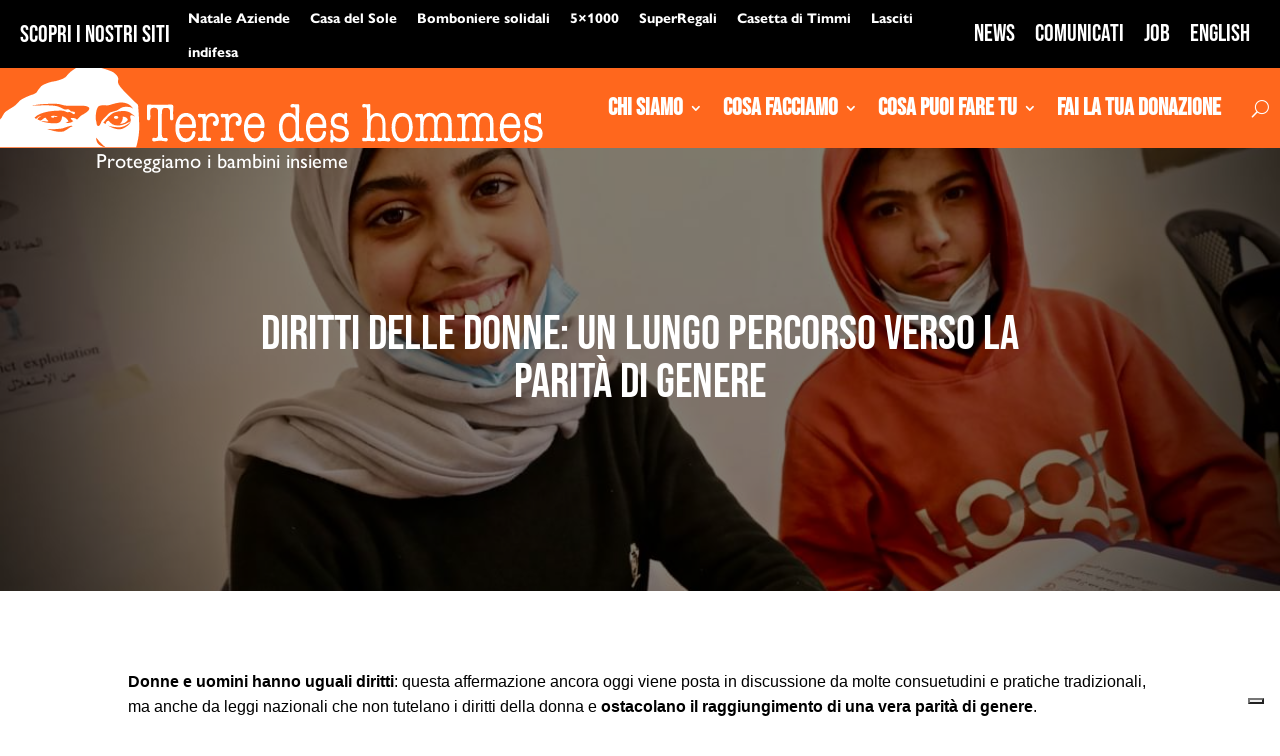

--- FILE ---
content_type: text/css
request_url: https://terredeshommes.it/wp-content/themes/tdh/style.css?ver=4.18.0
body_size: 3853
content:
/*
Theme Name: tdh
Theme URI: https://www.terredeshommes.it
Description: Terre des hommes
Author: Kudu srl
Author URI: https://www.kudusrl.it
Template: Divi
Version: 1.0.0
*/
.shadow, input.text,
input.title,
input[type=email],
input[type=password],
input[type=tel],
input[type=text],
select,
textarea, .donate-button.button, .charitable-fieldset .charitable-form-field.charitable-radio-list li label, .donors-list .donor, .campaign-loop.campaign-grid li.campaign, .campaign-loop.campaign-grid .campaign.hentry, .et_pb_portfolio_grid_items .project {
  box-shadow: 0px 3px 6px rgba(0, 0, 0, 0.15);
}

.rounded, .brandbutton, .nf-form-content input[type=button], .nf-form-content input[type="text"], .nf-form-content input[type="checkbox"], .nf-form-content input[type="email"], .nf-form-content input[type="number"], .nf-form-content input[type="tel"], .nf-form-content select, .nf-form-content textarea, .charitable-fieldset .charitable-form-field.charitable-radio-list li label, .donation-amounts .donation-amount, .et_pb_portfolio_grid_items .project {
  border-radius: 4px !important;
}

@keyframes fadein {
  from {
    opacity: 0;
  }
  to {
    opacity: 1;
  }
}

.smooth, .et_pb_fullwidth_menu .et-menu a, .et_pb_menu .et-menu a, .et_pb_fullwidth_menu .et-menu a:hover, .et_pb_menu .et-menu a:hover, .et_pb_sticky.et_pb_menu_2_tb_header.et_pb_menu .et-menu-nav > ul > li:last-child a,
.et_mobile_menu > li:last-child a, .charitable-fieldset .charitable-form-field.charitable-radio-list li label, .charitable-fieldset .charitable-form-field.charitable-radio-list li input:checked + label, .donation-amounts .donation-amount {
  transition: linear .3s all;
}

.brandfont, body, .page-template-default #et-main-area h3, .page-template-default #et-main-area h4, .page-template-default #et-main-area h5, .page-template-default #et-main-area h6,
.page-template-default #et-main-area p, .page-template-default #et-main-area .et_pb_button, .page-template-default #et-main-area .read-more,
.page-template-default #et-main-area .et_pb_text_inner, .page-template-default #et-main-area .et_pb_blurb_description, #post-content, #et_pb_text_inner, #et_pb_blurb_description, .brandbutton, .nf-form-content input[type=button], #payoff, .home .dgbc_blog_carousel .dgbc_post_inner_wrapper .content-wrapper .post-meta .categories {
  font-family: gill-sans-nova, sans-serif;
  font-style: normal;
}

.brandfont_alt, .charitable-fieldset .charitable-form-field.charitable-radio-list li label, .donation-amounts .donation-amount label .amount, .donation-amounts .donation-amount .custom-donation-amount-wrapper .custom-donation-input, .donation-amounts .donation-amount .custom-donation-amount-wrapper .description {
  font-family: 'Bebas Neue', display;
  font-weight: 900;
}

.page-template-default #et-main-area .et_pb_button, .page-template-default #et-main-area .read-more {
  font-weight: bold;
}

.page-template-default #et-main-area .et_pb_module_header span,
.page-template-default #et-main-area .et_pb_slide_title span, .page-template-default #et-main-area .et_pb_slide_content span,
.page-template-default #et-main-area .et_pb_text_inner h1 span, .page-template-default #et-main-area .et_pb_text_inner h2 span {
  padding: 5px 5px 0px 5px;
}

.page-template-default #et-main-area .et_pb_module_header span span,
.page-template-default #et-main-area .et_pb_slide_title span span, .page-template-default #et-main-area .et_pb_slide_content span span,
.page-template-default #et-main-area .et_pb_text_inner h1 span span, .page-template-default #et-main-area .et_pb_text_inner h2 span span {
  display: none;
}

.page-template-default #et-main-area .et_pb_bg_layout_dark .et_pb_slide_title span,
.page-template-default #et-main-area .et_pb_bg_layout_dark .et_pb_module_header span, .page-template-default #et-main-area .et_pb_bg_layout_dark .et_pb_slide_content span,
.page-template-default #et-main-area .et_pb_bg_layout_dark .et_pb_text_inner h1 span, .page-template-default #et-main-area .et_pb_bg_layout_dark .et_pb_text_inner h2 span {
  background: #FF671D;
  box-shadow: 1rem 0px 0px #FF671D, -1rem 0px 0px #FF671D !important;
  box-decoration-break: clone;
}

.page-template-default #et-main-area .et_pb_bg_layout_light .et_pb_slide_title span,
.page-template-default #et-main-area .et_pb_bg_layout_light .et_pb_module_header span, .page-template-default #et-main-area .et_pb_bg_layout_light .et_pb_slide_content span,
.page-template-default #et-main-area .et_pb_bg_layout_light .et_pb_text_inner h1 span, .page-template-default #et-main-area .et_pb_bg_layout_light .et_pb_text_inner h2 span {
  background: #ffffff;
  box-shadow: 1rem 0px 0px #ffffff, 0rem 0px 0px #ffffff;
  box-decoration-break: clone;
}

.et_pb_menu ul li a {
  font-weight: 800;
}

#post-content, #et_pb_text_inner, #et_pb_blurb_description {
  font-weight: 400;
}

.brandbutton, .nf-form-content input[type=button] {
  background-color: #FF671D !important;
  padding: 0px 10px 0px 10px;
  font-weight: 800 !important;
  color: white !important;
  cursor: pointer;
  text-transform: uppercase;
}

#main-navbar > .et_pb_column {
  margin-bottom: -34px !important;
}

#main-navbar > .et_pb_column .et_pb_menu__menu > nav > ul > li > a {
  font-size: 20px !important;
}

@media screen and (min-width: 981px) {
  #main-navbar > .et_pb_column .et_pb_menu__menu > nav > ul > li > a {
    font-size: calc(20px + 12 * ((100vw - 981px) / 939)) !important;
  }
}

@media screen and (min-width: 1920px) {
  #main-navbar > .et_pb_column .et_pb_menu__menu > nav > ul > li > a {
    font-size: 32px !important;
  }
}

#main-navbar > .et_pb_column .et_pb_menu__menu > nav > ul > li.current-menu-item {
  text-decoration: underline;
}

@media (min-width: 981px) {
  #top-navbar > .et_pb_column {
    display: flex;
    align-items: center;
  }
  #top-navbar > .et_pb_column:first-child {
    width: 100%;
    justify-content: flex-start;
  }
  #top-navbar > .et_pb_column:first-child::before {
    content: "scopri i nostri siti";
    font-family: 'Bebas Neue', display;
    font-size: 24px;
    text-transform: uppercase;
    color: #ffffff;
    display: block;
    width: 190px;
  }
  #top-navbar > .et_pb_column:last-child {
    justify-content: flex-end;
  }
  #top-navbar > .et_pb_column:last-child li a {
    font-weight: normal !important;
  }
  #top-navbar > .et_pb_column ul li {
    padding: 0px !important;
    margin: 0px !important;
  }
  #top-navbar > .et_pb_column ul li a {
    padding: 10px !important;
  }
}

#menu-top-menu {
  flex-wrap: nowrap;
}

#menu-top-menu li {
  flex-wrap: nowrap;
}

#main-nav-mobile .et_mobile_nav_menu::before, #top-nav-mobile .et_mobile_nav_menu::before {
  font-family: 'Bebas Neue', display;
  font-size: 24px;
  text-transform: uppercase;
  display: block;
  position: relative;
  top: 1px;
  padding-right: 10px;
}

#top-nav-mobile .et_pb_menu__wrap {
  justify-content: center;
}

#top-nav-mobile .et_mobile_nav_menu::before {
  content: "scopri i nostri siti";
  color: #ffffff;
}

#main-nav-mobile .et_pb_menu__wrap {
  justify-content: flex-end;
}

#main-nav-mobile .et_mobile_nav_menu::before {
  content: "Menu";
}

.has_et_pb_sticky #main-nav-mobile .et_pb_menu__wrap .et_mobile_nav_menu::before {
  color: #000000;
}

@media (max-width: 980px) {
  .et_pb_fullwidth_menu .et_mobile_menu, .et_pb_menu .et_mobile_menu {
    padding: 0%;
  }
  .et_pb_fullwidth_menu .et_mobile_menu li a, .et_pb_menu .et_mobile_menu li a {
    padding: 25px;
  }
}

#payoff {
  margin-left: 7.5vw;
}

#payoff {
  font-size: 15px !important;
}

@media screen and (min-width: 981px) {
  #payoff {
    font-size: calc(15px + 17 * ((100vw - 981px) / 939)) !important;
  }
}

@media screen and (min-width: 1920px) {
  #payoff {
    font-size: 32px !important;
  }
}

.et_pb_fullwidth_menu .et-menu, .et_pb_menu .et-menu {
  margin: 0px !important;
}

.et_pb_fullwidth_menu .et-menu a, .et_pb_menu .et-menu a {
  text-decoration: underline;
  text-decoration-color: transparent;
}

.et_pb_fullwidth_menu .et-menu a:hover, .et_pb_menu .et-menu a:hover {
  color: white !important;
  opacity: 1 !important;
}

.et_pb_fullwidth_menu .et-menu > li, .et_pb_menu .et-menu > li {
  padding: 0px !important;
}

.et_pb_fullwidth_menu .et-menu > li a, .et_pb_menu .et-menu > li a {
  padding: 0px 20px 0px !important;
}

.et_pb_fullwidth_menu .et-menu > li a:hover, .et_pb_menu .et-menu > li a:hover {
  text-decoration-color: #ffffff;
}

.et_pb_fullwidth_menu .et-menu > li:last-child a, .et_pb_menu .et-menu > li:last-child a {
  padding-left: 20px !important;
}

.et_pb_fullwidth_menu .et-menu > li li a, .et_pb_menu .et-menu > li li a {
  padding: 20px 0px !important;
}

.et_pb_fullwidth_menu .et-menu > li li a:hover, .et_pb_menu .et-menu > li li a:hover {
  text-decoration-color: #FF671D;
}

.nav li ul {
  width: 300px;
}

.et-menu li {
  display: block;
}

.et-menu li li a {
  width: 100%;
  display: block;
}

.et-menu li li a:hover {
  background: transparent;
}

.et_pb_fullwidth_menu--without-logo .et_pb_menu__menu > nav > ul.upwards > li,
.et_pb_menu--without-logo .et_pb_menu__menu > nav > ul.upwards > li {
  margin: 0px !important;
}

.menubutton a {
  color: #FF671D !important;
  background-color: white !important;
  padding-left: 20px !important;
  padding-right: 20px !important;
}

@media (min-width: 981px) {
  .et_pb_menu__logo-wrap, .et_pb_menu__logo-slot {
    width: 30%;
    min-width: 200px;
  }
}

.et_pb_menu_4_tb_header .et_pb_menu_inner_container > .et_pb_menu__logo-wrap .et_pb_menu__logo,
.et_pb_menu_4_tb_header .et_pb_menu__logo-slot {
  max-width: 100% !important;
}

.has_et_pb_sticky .et_pb_menu__logo-wrap .et_pb_menu__logo img {
  content: url("/wp-content/uploads/tdh_logo.svg");
}

.has_et_pb_sticky #main-nav-mobile .mobile_menu_bar:before {
  color: #FF671D;
}

.et_pb_sticky.et_pb_menu_2_tb_header.et_pb_menu .et-menu-nav > ul > li:not(:last-child) > a:hover,
.et_mobile_menu > li:not(:last-child) > a:hover {
  opacity: 1;
  text-decoration-color: #FF671D;
}

.et_pb_sticky.et_pb_menu_2_tb_header.et_pb_menu .et-menu-nav > ul > li:last-child a,
.et_mobile_menu > li:last-child a {
  color: #ffffff !important;
  background-color: #FF671D !important;
}

.et_pb_sticky.et_pb_menu_2_tb_header.et_pb_menu .et-menu-nav > ul > li:last-child a:hover,
.et_mobile_menu > li:last-child a:hover {
  color: #ffffff !important;
  opacity: 1;
}

#tdh-network {
  width: 100%;
}

@media (max-width: 1180px) {
  #tdh-network .et_pb_menu__menu {
    display: none;
  }
}

@media (max-width: 1180px) {
  #tdh-network .et_mobile_nav_menu {
    display: block;
  }
}

#tdh-network .et_mobile_menu {
  list-style: none;
  padding: 0px;
  margin: 0px;
}

.widgettitle {
  text-align: center;
}

.nf-field-label a {
  color: #FF671D;
}

.nf-field-label a:hover {
  color: #FFFAF7;
}

.nf-form-content input[type="text"], .nf-form-content input[type="checkbox"], .nf-form-content input[type="email"], .nf-form-content input[type="number"], .nf-form-content input[type="tel"], .nf-form-content select, .nf-form-content textarea {
  background: #f5f5f5 !important;
  border: none !important;
  padding: 6px;
}

.nf-form-content label {
  font-size: 12px !important;
}

.checkbox-container {
  margin-left: 140px;
}

input.text,
input.title,
input[type=email],
input[type=password],
input[type=tel],
input[type=text],
select,
textarea {
  background-color: #ffffff;
  border: 0px;
  color: #000000;
  padding: 20px;
  font-size: 20px;
}

.et_pb_widget {
  width: 100% !important;
  float: none !important;
  margin: 0px auto !important;
}

.a2a_svg {
  background-color: #FF671D !important;
}

.et_pb_scroll_top {
  background: #FF671D !important;
  border-top-left-radius: 4px !important;
  border-bottom-left-radius: 4px !important;
}

.half-image .et_pb_blurb_content .et_pb_main_blurb_image {
  width: 50%;
}

.blur_ico_top {
  padding: 0px;
}

.blur_ico_top .et_pb_blurb_container {
  padding: 10px;
}

.blur_ico_top .et_pb_module_header span {
  box-shadow: 0px 0px 0px rgba(255, 255, 255, 0) !important;
}

.blur_ico_top .et_pb_main_blurb_image {
  margin-bottom: 0px;
}

.blur_ico_top .et_pb_main_blurb_image img {
  object-fit: cover;
  height: 20vh;
}

.et_pb_slider:not(.et_pb_fullwidth_post_slider):not(#timeline) .et_pb_slides .et_pb_slide .et_pb_slide_description {
  padding: 20% 8% 5% !important;
}

.et_pb_slider:not(.et_pb_fullwidth_post_slider):not(#timeline) .et_pb_slides .et_pb_slide .et_pb_slide_description .et_pb_slide_title {
  margin-bottom: 20px;
}

.et_pb_slider:not(.et_pb_fullwidth_post_slider):not(#timeline) .et_pb_slides .et_pb_slide .et_pb_slide_description .et_pb_button_wrapper {
  margin: 0px -30px;
}

.home .dgbc_blog_carousel .swiper-container {
  height: 500px !important;
  padding: 15px;
}

.home .dgbc_blog_carousel .dgbc_post_inner_wrapper {
  overflow: visible !important;
  height: 100% !important;
}

.home .dgbc_blog_carousel .dgbc_post_inner_wrapper .dg-post-thumb a img {
  height: 500px;
  width: 100%;
  object-fit: cover;
}

.home .dgbc_blog_carousel .dgbc_post_inner_wrapper .content-wrapper {
  background: rgba(0, 0, 0, 0.7);
  position: absolute !important;
  top: 0;
  left: 0;
  right: 0;
  height: 100%;
  display: flex !important;
}

.home .dgbc_blog_carousel .dgbc_post_inner_wrapper .content-wrapper .dg_bc_title {
  padding-top: 100px;
  order: 2;
}

.home .dgbc_blog_carousel .dgbc_post_inner_wrapper .content-wrapper .dg_bc_title a {
  color: #ffffff !important;
}

.home .dgbc_blog_carousel .dgbc_post_inner_wrapper .content-wrapper .post-content {
  order: 3;
  color: #ffffff !important;
}

.home .dgbc_blog_carousel .dgbc_post_inner_wrapper .content-wrapper .dg_read_more_wrapper {
  order: 4;
  position: absolute;
  left: 0;
  right: 0;
  bottom: 0px;
}

.home .dgbc_blog_carousel .dgbc_post_inner_wrapper .content-wrapper .post-meta {
  width: 80%;
  height: 50px;
  transform: rotate(-6deg);
  text-align: left !important;
  order: 1;
  position: relative;
  top: -20px;
  left: -30px;
}

.home .dgbc_blog_carousel .dgbc_post_inner_wrapper .content-wrapper .post-meta .categories {
  background: #FF671D;
  padding: 8px 8px;
  display: block;
  font-size: 18px;
  text-align: center;
  font-weight: bold;
  width: 100%;
}

.home .dgbc_blog_carousel .dgbc_post_inner_wrapper .read-more {
  margin-bottom: 20px !important;
}

#home_news_title {
  position: absolute;
  bottom: 40vh;
  left: 10%;
}

#home_news_title .et_pb_fullwidth_header_container {
  width: 100%;
}

#home_news .et_pb_slider .et_pb_container {
  margin: 0px;
}

@media (max-width: 980px) {
  #home_news .header-content {
    text-align: center;
  }
}

.et_pb_fullwidth_post_slider_0 .et_pb_slide::before {
  content: "";
  width: 100%;
  height: 100%;
  display: block;
  position: absolute;
  top: 0;
  left: 0;
  right: 0;
  bottom: 0;
}

@media (max-width: 980px) {
  .et_pb_fullwidth_post_slider_0 .et_pb_slide::before {
    background: linear-gradient(90deg, whitesmoke 36%, rgba(255, 255, 255, 0) 100%);
  }
}

@media (min-width: 981px) {
  .et_pb_fullwidth_post_slider_0 .et_pb_slide::before {
    background: linear-gradient(180deg, rgba(255, 255, 255, 0) 75%, white 96%), linear-gradient(90deg, whitesmoke 36%, rgba(245, 245, 245, 0) 100%), linear-gradient(180deg, whitesmoke 0%, rgba(255, 255, 255, 0) 75%);
  }
}

.et_pb_fullwidth_post_slider .et_pb_slide_description {
  padding-left: 40px;
  padding-top: 40%;
}

.charitable-form-field.charitable-submit-field {
  text-align: center;
}

.donate-button.button {
  background: #FF671D !important;
}

.donate-button.button:hover {
  background: #ffffff !important;
}

#charitable-meta-fields, #charitable-user-fields {
  padding: 0px;
}

.charitable-privacy-policy-text {
  color: #ffffff;
  text-align: center;
}

#charitable_field_accept_terms {
  text-align: center;
}

.charitable-fieldset {
  background: transparent;
  padding: 20px 0px;
  border: 0px;
}

.charitable-fieldset.odd {
  background: transparent;
}

.charitable-fieldset .charitable-donation-options {
  padding: 0px;
}

.charitable-fieldset .charitable-form-header, .charitable-fieldset .charitable-fieldset-field-header {
  color: #FF671D;
  padding: 0px;
  margin: 0px;
  text-align: center;
}

.charitable-fieldset .charitable-form-field label {
  color: #ffffff;
}

.charitable-fieldset .charitable-form-field.charitable-radio-list {
  display: flex;
  justify-content: center;
  flex-wrap: wrap;
  float: none;
  align-content: center;
  padding: 0px;
  margin: 0px;
}

.charitable-fieldset .charitable-form-field.charitable-radio-list li {
  float: none;
  padding: 0px;
  margin: 0px;
  display: flex;
  flex-wrap: wrap;
  align-content: center;
  justify-content: center;
  width: 200px;
  text-align: center;
}

.charitable-fieldset .charitable-form-field.charitable-radio-list li input {
  display: none;
  width: 0px;
}

.charitable-fieldset .charitable-form-field.charitable-radio-list li label {
  background: #ffffff;
  display: block;
  padding: 20px;
  margin: 20px;
  width: 100%;
  color: #000000;
  border: 0px;
  cursor: pointer;
}

.charitable-fieldset .charitable-form-field.charitable-radio-list li label:hover {
  background: #FFFAF7;
  color: #FF671D;
}

.charitable-fieldset .charitable-form-field.charitable-radio-list li input:checked + label {
  background: #FF671D;
  color: #ffffff;
}

.donation-amounts {
  display: flex;
  justify-content: space-between;
  flex-wrap: wrap;
}

.donation-amounts .donation-amount {
  border: 0px;
  float: none;
  margin: 2%;
  display: flex;
  flex-wrap: wrap;
  justify-content: space-between;
}

@media (min-width: 1400px) {
  .donation-amounts .donation-amount {
    width: 21%;
  }
}

@media (max-width: 1399px) and (min-width: 981px) {
  .donation-amounts .donation-amount {
    width: 46%;
  }
}

@media (max-width: 980px) {
  .donation-amounts .donation-amount {
    width: 96%;
  }
}

.donation-amounts .donation-amount:not(.selected) {
  background: #ffffff;
  color: #000000;
}

.donation-amounts .donation-amount:not(.selected):hover {
  background: #FFFAF7;
  color: #FF671D;
}

.donation-amounts .donation-amount.selected {
  background: #FF671D;
  color: #ffffff;
}

.donation-amounts .donation-amount label {
  text-align: center;
  padding: 20px;
}

.donation-amounts .donation-amount label .amount {
  display: block;
  font-size: 30px;
}

.donation-amounts .donation-amount .custom-donation-amount-wrapper {
  padding: 20px;
}

.donation-amounts .donation-amount .custom-donation-amount-wrapper label {
  padding: 0px;
  width: 100%;
}

.donation-amounts .donation-amount .custom-donation-amount-wrapper .custom-donation-input {
  display: block;
  font-size: 30px;
  padding: 10px;
  box-shadow: 0px 0px 0px rgba(255, 255, 255, 0);
  border-bottom: 2px solid #000000;
  text-align: center;
  width: auto;
}

.donation-amounts .donation-amount .custom-donation-amount-wrapper .description {
  display: block;
  font-size: 30px;
  padding-bottom: 10px;
}

.entry-title {
  color: #000;
}

.campaign-description {
  color: #ffffff;
  padding-bottom: 30px;
}

.campaign-summary {
  display: flex;
  flex-wrap: wrap;
  justify-content: space-around;
  text-align: center;
  padding: 0px;
  border: 0px;
}

.campaign-summary::after, .campaign-summary::before {
  content: none;
}

.campaign-summary .campaign-summary-item {
  float: none;
  width: auto;
  padding: 20px;
  border-bottom: 0px;
  color: #ffffff;
}

.campaign-summary ~ p {
  background: white;
  padding: 20px 30px;
}

.single-campaign #main-content {
  background: #000000;
}

.single-campaign #main-content .container {
  padding-top: 100px !important;
}

@media (min-width: 981px) {
  .single-campaign #main-content #left-area {
    padding-right: 0% !important;
    width: 65% !important;
  }
}

.single-campaign #main-content #sidebar {
  background: #ffffff;
  padding: 20px;
  margin-left: 2%;
}

.donors-list .donor {
  text-align: center;
  padding: 10px;
}

.campaign-loop.campaign-grid {
  display: flex;
  flex-wrap: wrap;
}

.campaign-loop.campaign-grid li.campaign, .campaign-loop.campaign-grid .campaign.hentry {
  padding: 0px;
  background: #ffffff;
  border: 0px;
  float: none;
  width: 32%;
  position: relative;
}

.campaign-loop.campaign-grid li.campaign a .campaign-cover, .campaign-loop.campaign-grid .campaign.hentry a .campaign-cover {
  height: 200px;
  background-size: cover;
}

.campaign-loop.campaign-grid li.campaign a .campaign-cover img, .campaign-loop.campaign-grid .campaign.hentry a .campaign-cover img {
  display: none;
}

.campaign-loop.campaign-grid li.campaign a h3, .campaign-loop.campaign-grid .campaign.hentry a h3 {
  margin: 20px;
}

.campaign-loop.campaign-grid li.campaign a .campaign-description, .campaign-loop.campaign-grid .campaign.hentry a .campaign-description {
  padding: 0px 20px 20px;
  height: 200px;
  color: #000000;
}

.campaign-loop.campaign-grid li.campaign a .campaign-data, .campaign-loop.campaign-grid .campaign.hentry a .campaign-data {
  display: none;
}

.campaign-loop.campaign-grid li.campaign a .campaign-data .campaign-donation-stats ul, .campaign-loop.campaign-grid .campaign.hentry a .campaign-data .campaign-donation-stats ul {
  list-style: none;
  padding: 0px 10px;
  margin: 0px;
  display: flex;
  justify-content: space-around;
}

.campaign-loop.campaign-grid li.campaign a .campaign-data .campaign-donation-stats ul li, .campaign-loop.campaign-grid .campaign.hentry a .campaign-data .campaign-donation-stats ul li {
  padding: 10px;
}

.campaign-loop.campaign-grid li.campaign a .campaign-data .campaign-donation-stats ul li strong, .campaign-loop.campaign-grid .campaign.hentry a .campaign-data .campaign-donation-stats ul li strong {
  display: block;
}

.campaign-loop.campaign-grid li.campaign .campaign-donation, .campaign-loop.campaign-grid .campaign.hentry .campaign-donation {
  position: absolute;
  bottom: 20px;
  left: 0;
  right: 0;
}

#menu-toc-cat-progetti li {
  width: 100%;
}

#menu-toc-cat-progetti li a {
  width: 100%;
}

.et_pb_portfolio_grid_items {
  display: flex;
  flex-wrap: wrap;
  justify-content: center;
}

.et_pb_portfolio_grid_items .project {
  margin: 2% !important;
  padding: 0 !important;
  width: 21% !important;
  height: auto !important;
  background: #ffffff;
}

.et_pb_portfolio_grid_items .project.project_category-paesi-landing {
  display: none;
}

.et_pb_portfolio_grid_items .project .et_pb_module_header {
  padding: 8px 24px 24px 24px;
}

.archive.tax-project_category .project.project_category-paesi-landing {
  display: none;
}



/* LANDING DONA SUBITO 2023 */
.wp-admin .colonna_a_sinistra *,
.wp-admin .sezione_93perc_dona_ora * {
  height: 100%!important;
}

.sezione_hero_dona_ora .et_pb_column_0_tb_body,
.sezione_93perc_dona_ora .et_pb_column_7_tb_body {
  padding-top: 0px;
  padding-bottom: 6px;
  top: unset;
  bottom: unset;
  display: flex;
  align-items: end;
  margin-bottom: 0;
}

.container_colonna_a_sinistra .et_pb_row {
  display: flex;
  flex-wrap: wrap;
}

.colonna_a_sinistra,
.colonna_a_sinistra .et_pb_module,
.colonna_a_sinistra .et_pb_image_wrap {
  height: 100%!important;
}

.colonna_a_sinistra img {
 width: 100%;
 height: 100%;
 object-fit: cover;
}

--- FILE ---
content_type: text/css
request_url: https://terredeshommes.it/wp-content/et-cache/6638/et-core-unified-6638.min.css?ver=1767199668
body_size: -202
content:
.tdhfooter a:link{color:#e3e3e3}.tdhfooter a:hover{color:#fff}.tdhfooter a:active{color:#fff}.tdhfooter a:visited{color:#e3e3e3}

--- FILE ---
content_type: image/svg+xml
request_url: https://terredeshommes.it/wp-content/uploads/tdh_logo_nopayoff.svg
body_size: 16972
content:
<?xml version="1.0" encoding="UTF-8"?> <svg xmlns="http://www.w3.org/2000/svg" width="543.2" height="80.4" viewBox="0 0 543.2 80.4"><defs><style> .cls-1 { fill: #fff; } </style></defs><g id="Raggruppa_44" data-name="Raggruppa 44" transform="translate(-86.9 -70.1)"><path id="Tracciato_1" data-name="Tracciato 1" class="cls-1" d="M225,107.3s-14.9-13.7-18.7-19.6c-3.9-5.9,2.8-6-5.5-12.9-1.9-1.5-9-3.7-12.4-4.7H162.9c-2.8,1.8-7.5,5.1-9.7,8.5-.7,1.1-4.7,3-5.9,3.3s-4.7,1.7-7,1.8c-2.4.2-10,2.8-12.2,4.8a33.085,33.085,0,0,0-4.7,6.4s-3,2-4.4,2.2c-1.3.2-6.9,2.7-10.2,4.5s-5,5.4-7.9,7.2c-2.8,1.8-8.4,5-9.5,6.5a40.224,40.224,0,0,0-2.8,4.8,20.406,20.406,0,0,1-1.7,2v28.4H223c.5-1.7,3.2-10.9,3.2-19.7C226.3,121.2,225,107.3,225,107.3Zm-66.8,22.2a11.731,11.731,0,0,1-1.1.5,40.443,40.443,0,0,0-4,2.8,9.356,9.356,0,0,1-5.6,1.8,33.951,33.951,0,0,1-6.3-.8,65.929,65.929,0,0,1-7.4-2.2h.4c1.1-.1,5.2.8,8.5.2,2.1-.3,4.3-.2,6.3-.6s3.8-1.4,5.8-1.9c1.6-.4,3.4-1.5,4.7-.4C159.6,128.9,159,129.1,158.2,129.5Zm10.6-11.8c-1.8,1-2.3,2.3-4.8,4.5a6.03,6.03,0,0,0-4.4-1.7,8.253,8.253,0,0,0-1.8.2s-.5,1,2.4,3c-1.8,1.8-4.9,2-6.6,2h-1.1a20.02,20.02,0,0,1,3-1.7h0a9.711,9.711,0,0,0-6.7-5.2s1,7.2-6.5,7.2c-5.4,0-11.2-.8-14.2-2.4-.1,0,0-.1.1-.1.3,0,1.4.2,2.6.3a22.39,22.39,0,0,0,3.4.3c1,0,1.5-.2.8-.7a10.777,10.777,0,0,1-2.5-3.2c-2,0-3.7,2.9-4.9,3h-.1a9.1,9.1,0,0,1-3.3-1.3c.5-1.2,3.9-3.4,4.2-3.6a8.92,8.92,0,0,0-5.3,3.2l-1.7-1s4.2-7.4,26.6-7.4a10.3,10.3,0,0,1,5.7,1.5,1.826,1.826,0,0,0,.9.2c.2,0,.4-.1.7-.1a1.949,1.949,0,0,1,.8-.1,3.751,3.751,0,0,1,1,.1c1.4.4,2.9,2.1,3.9,2.1.3,0,.6-.2.8-.8.7-2.2-2.3-1.7-3.5-2s-1.2-1.5-2.5-2a4.253,4.253,0,0,0-1.1-.2c-.4,0-.8.1-1.2.1s-.8.1-1.2.1h-.5c-1.5-.2-3.7-2.2-8.7-3.5a55.788,55.788,0,0,0-10.6-.7c-6.6,0-13.5.4-13.5.4s5.3-2,23.6-2c5,0,7.7,2.1,12.2,2.1s5.9,0,11.2-.2h1.4c4.8,0,8.9.8,8.9,3.1C176,113.8,170.6,116.7,168.8,117.7Zm14-.4c.3-3.1,1-6.7,2.4-8.2a5.389,5.389,0,0,1,1.6-.9,8.094,8.094,0,0,1,1.9-.4c1.8-.3,3.8.1,5.3.1a14.769,14.769,0,0,0,2.4-.4c2.3-.6,5.4-1.7,8.4-2.2a20.918,20.918,0,0,1,3.4-.4c8.9,0,11.9,6.3,12,6.7-.1-.3-1.3-2.3-6.9-2.3-4.9,0-5.4,1.5-9.5,3.7-.8.4-6.4,1.7-7.2,2.3-2,1.6-2.3,2.4-3.9,4-1.7,1.7-3.9,3.9-4.3,4.8a19.671,19.671,0,0,1-1.5,3.4c-.5.9-1,1.3-1.8,1.2a1.612,1.612,0,0,1-.7-.4c-.1-.1-.2-.3-.3-.4a3,3,0,0,1-.4-1A25.355,25.355,0,0,1,182.8,117.3Zm.5,23.1a53.512,53.512,0,0,0,4,5,43.745,43.745,0,0,0,5.2,4.8C181.7,148.4,183.3,140.4,183.3,140.4ZM221,118.6s-.7-.3-1.8-.8c-6.2.1,5,6.2-8.7,13.2a9.353,9.353,0,0,1-4.3,1c-5.4,0-10.9-3.6-10.9-3.6a38.253,38.253,0,0,0,9.8,1.6,14.768,14.768,0,0,0,2.1-.1c5-.7,9-3.7,10.4-6-2.3,1.3-7.4,4.3-12.6,4.3a11.1,11.1,0,0,1-9.3-4.8c-.1.1-2.5-.3-2.9,3,0,.1-.1.1-.2.1a8.208,8.208,0,0,1-2.3-1.1s5.9-8.4,11-10.4a23.917,23.917,0,0,1,8.5-1.5c3.4,0,6.7.7,8.6,2.7a4.13,4.13,0,0,1,1.1.7c1.6,1.5,2.1,1.6,2.5,2.1C220.6,118.6,221,118.6,221,118.6Z"></path><path id="Tracciato_2" data-name="Tracciato 2" class="cls-1" d="M140.8,118.3c-1,0-2.7.4-2.8.8v.1c-.1.4.5.8,1.3,1,.2,0,.5.1.7.1a1.175,1.175,0,0,0,1-.4c0-.2-.1-.3-.2-.5h.5a4.869,4.869,0,0,1,1.2.1h1.1c.6,0,.9-.1.7-.4A13.856,13.856,0,0,0,140.8,118.3Z"></path><path id="Tracciato_3" data-name="Tracciato 3" class="cls-1" d="M203.1,118.5c-1.2,0-2.2.7-2.2,1.5s1,1.5,2.2,1.5,2.2-.7,2.2-1.5A2.062,2.062,0,0,0,203.1,118.5Z"></path><path id="Tracciato_4" data-name="Tracciato 4" class="cls-1" d="M209.6,119.3a8,8,0,0,1-2.7,7.2c5.9,0,7.9-4,7.9-4S214.3,119.3,209.6,119.3Z"></path><path id="Tracciato_5" data-name="Tracciato 5" class="cls-1" d="M233.9,109.3Z"></path><path id="Tracciato_6" data-name="Tracciato 6" class="cls-1" d="M257.9,107c-.7,0-1.6,0-2.9.1-1.4.1-2.4.1-2.9.1-2.6.1-4.2.1-4.8.1h-5.1c-2.3-.1-3.5-.2-3.7-.2-1.5-.1-2.5-.2-2.9-.2-1.1,0-1.7.8-1.7,2.3,0,.1.1.9.1,2.5,0,1,.1,2,.1,2.9,0,.5,0,1.6-.1,3.4-.1,1.2-.1,2-.1,2.5,0,1.7.6,2.5,1.7,2.5,1.2,0,1.8-1.2,1.8-3.5v-1.4l-.2-2v-1.9c0-2.6,1.1-3.9,3.2-3.9h1.4q3.3,0,3.3,3.9v22.5c0,2.8-.8,4.1-2.3,4.1a5.384,5.384,0,0,1-1.1-.1,4.907,4.907,0,0,0-1.1-.1c-1,0-1.4.6-1.4,1.8,0,1.3.7,1.9,2,1.9h.3c.1,0,.2-.1.3-.1l2.3-.4a26.605,26.605,0,0,1,3-.2,23,23,0,0,1,2.8.2l2.2.4a.367.367,0,0,1,.3.1h.3c1.4,0,2-.6,2-1.9a1.594,1.594,0,0,0-.4-1.2,1.107,1.107,0,0,0-1-.5,5.384,5.384,0,0,0-1.1.1,4.907,4.907,0,0,1-1.1.1c-1.5,0-2.3-1.4-2.3-4.1V118l.2-3.9a4.662,4.662,0,0,1,.8-2.8,2.953,2.953,0,0,1,2.4-.9h1.3c2.4,0,3.6,1.3,3.6,3.8,0,.7,0,1.7-.1,3s-.1,2.3-.1,3c0,1.8.6,2.8,1.7,2.8,1.2,0,1.8-.8,1.8-2.3,0-.4-.1-1.3-.2-2.9-.1-1.2-.1-2-.1-2.6v-.6c.1-1.1.2-2.2.2-3.2a19.171,19.171,0,0,0,.1-2v-.1A2.254,2.254,0,0,0,257.9,107Z"></path><path id="Tracciato_7" data-name="Tracciato 7" class="cls-1" d="M273.1,115.5a8.9,8.9,0,0,0-7.7,4.2c-2,2.8-3,6.4-3,10.9,0,4.4.9,7.9,2.8,10.5a8.863,8.863,0,0,0,7.5,3.9,9.616,9.616,0,0,0,6.8-2.8,8.6,8.6,0,0,0,3-6.4c0-1.4-.6-2.1-1.7-2.1a1.423,1.423,0,0,0-1.5,1.3l-.4,1.6a5.82,5.82,0,0,1-2.1,3.4,5.509,5.509,0,0,1-3.6,1.3,5.841,5.841,0,0,1-5-2.8,10.868,10.868,0,0,1-2-6.9.845.845,0,0,1,.2-.6,1.292,1.292,0,0,1,.8-.2h14.3c.7,0,1.2-.2,1.3-.5a11.147,11.147,0,0,0,.2-2.6,13.787,13.787,0,0,0-2.7-8.8A9.177,9.177,0,0,0,273.1,115.5Zm5.2,11.6H267.5c-.7,0-1-.3-1-.8a7.223,7.223,0,0,1,2.1-5,6.107,6.107,0,0,1,4.6-2.2,5.219,5.219,0,0,1,4.2,2.2,7.57,7.57,0,0,1,1.8,5.1C279.2,126.9,278.9,127.1,278.3,127.1Z"></path><path id="Tracciato_8" data-name="Tracciato 8" class="cls-1" d="M299.2,115.5c-2.6,0-4.7,1.3-6.3,4V118c0-1.1-.4-1.6-1.2-1.6a2.769,2.769,0,0,0-.9.1,5.739,5.739,0,0,1-1.2.1,8.17,8.17,0,0,1-1.4-.1,8.17,8.17,0,0,0-1.4-.1,1.654,1.654,0,0,0-1.9,1.9q0,1.8,1.5,1.8a5.755,5.755,0,0,0,1-.2,4.4,4.4,0,0,1,1-.2c.8,0,1.3,1.1,1.4,3.3l.1,12.5v2.8c-.1,1.7-.5,2.5-1.2,2.5a1.759,1.759,0,0,1-.6-.1l-.7-.2c-.2,0-.4-.1-.7-.1a1.489,1.489,0,0,0-1.7,1.7c0,1.3.6,1.9,1.8,1.9l2.5-.3a21.846,21.846,0,0,1,2.8-.1c.4,0,1.1.1,2,.2s1.6.2,2,.2h.2c1.2,0,1.8-.6,1.8-1.9,0-1.2-.5-1.7-1.4-1.7a3.444,3.444,0,0,0-.9.1,5.019,5.019,0,0,1-1.2.2c-.8,0-1.2-1.1-1.4-3.2V130a26.177,26.177,0,0,1,.7-7.2c.8-2.6,2.3-3.9,4.7-3.9a4.357,4.357,0,0,1,2.9,1.1,3.343,3.343,0,0,1,1.1,2.7,2.663,2.663,0,0,1-.3,1.2,3.932,3.932,0,0,0-.6-.2,1.574,1.574,0,0,0-1.3.7,2.353,2.353,0,0,0-.5,1.6,2.64,2.64,0,0,0,.7,1.9,2.5,2.5,0,0,0,1.8.8,2.9,2.9,0,0,0,2.6-1.5,6.78,6.78,0,0,0,1-4,7.986,7.986,0,0,0-2-5.6A5.613,5.613,0,0,0,299.2,115.5Z"></path><path id="Tracciato_9" data-name="Tracciato 9" class="cls-1" d="M322,115.5c-2.6,0-4.7,1.3-6.3,4V118c0-1.1-.4-1.6-1.2-1.6a2.769,2.769,0,0,0-.9.1,5.739,5.739,0,0,1-1.2.1,8.17,8.17,0,0,1-1.4-.1,8.17,8.17,0,0,0-1.4-.1,1.654,1.654,0,0,0-1.9,1.9q0,1.8,1.5,1.8a5.755,5.755,0,0,0,1-.2,4.4,4.4,0,0,1,1-.2c.8,0,1.3,1.1,1.4,3.3l.1,12.5v2.8c-.1,1.7-.5,2.5-1.2,2.5a1.759,1.759,0,0,1-.6-.1l-.7-.2c-.2,0-.4-.1-.7-.1a1.489,1.489,0,0,0-1.7,1.7c0,1.3.6,1.9,1.8,1.9l2.5-.3a21.846,21.846,0,0,1,2.8-.1c.4,0,1.1.1,2,.2s1.6.2,2,.2h.2c1.2,0,1.8-.6,1.8-1.9,0-1.2-.5-1.7-1.4-1.7a3.444,3.444,0,0,0-.9.1,5.019,5.019,0,0,1-1.2.2c-.8,0-1.2-1.1-1.4-3.2V130a26.177,26.177,0,0,1,.7-7.2c.8-2.6,2.3-3.9,4.7-3.9a4.357,4.357,0,0,1,2.9,1.1,3.343,3.343,0,0,1,1.1,2.7,2.663,2.663,0,0,1-.3,1.2,3.932,3.932,0,0,0-.6-.2,1.574,1.574,0,0,0-1.3.7,2.353,2.353,0,0,0-.5,1.6,2.64,2.64,0,0,0,.7,1.9,2.5,2.5,0,0,0,1.8.8,2.9,2.9,0,0,0,2.6-1.5,6.78,6.78,0,0,0,1-4,7.986,7.986,0,0,0-2-5.6A5.613,5.613,0,0,0,322,115.5Z"></path><path id="Tracciato_10" data-name="Tracciato 10" class="cls-1" d="M341.7,115.5a8.9,8.9,0,0,0-7.7,4.2c-2,2.8-3,6.4-3,10.9,0,4.4.9,7.9,2.8,10.5a8.863,8.863,0,0,0,7.5,3.9,9.616,9.616,0,0,0,6.8-2.8,8.6,8.6,0,0,0,3-6.4c0-1.4-.6-2.1-1.7-2.1a1.423,1.423,0,0,0-1.5,1.3l-.4,1.6a5.82,5.82,0,0,1-2.1,3.4,5.509,5.509,0,0,1-3.6,1.3,5.841,5.841,0,0,1-5-2.8,10.868,10.868,0,0,1-2-6.9.845.845,0,0,1,.2-.6,1.292,1.292,0,0,1,.8-.2h14.3c.7,0,1.2-.2,1.3-.5a11.147,11.147,0,0,0,.2-2.6,13.787,13.787,0,0,0-2.7-8.8A9.036,9.036,0,0,0,341.7,115.5Zm5.2,11.6H336.1c-.7,0-1-.3-1-.8a7.223,7.223,0,0,1,2.1-5,6.107,6.107,0,0,1,4.6-2.2,5.219,5.219,0,0,1,4.2,2.2,7.57,7.57,0,0,1,1.8,5.1C347.8,126.9,347.5,127.1,346.9,127.1Z"></path><path id="Tracciato_11" data-name="Tracciato 11" class="cls-1" d="M389.4,140.6a4.592,4.592,0,0,0-1,.1,2.22,2.22,0,0,1-.9.1c-.6,0-.9-.3-1.1-.9a28.2,28.2,0,0,1-.3-4.5V120.8c0-1,0-2.4.1-4.2.1-2.6.1-4,.1-4.3,0-1.8.1-2.8.1-2.9v-.6c0-1.5-.4-2.2-1.3-2.2a5.739,5.739,0,0,0-1.2.1,5.739,5.739,0,0,1-1.2.1s-.5-.1-1.5-.2a7.775,7.775,0,0,0-1.3-.1c-1.5,0-2.3.6-2.3,1.8s.6,1.8,1.7,1.8a5.755,5.755,0,0,0,1-.2,5.755,5.755,0,0,1,1-.2c.7,0,1.1.6,1.3,1.7a15.034,15.034,0,0,1,.1,2.7v5.6c-1.5-2.8-3.7-4.3-6.7-4.3a8.278,8.278,0,0,0-7.3,4c-1.8,2.7-2.7,6.2-2.7,10.7,0,4.4.9,8,2.8,10.7a8.654,8.654,0,0,0,7.4,4.1,7.646,7.646,0,0,0,6.9-3.9v1.2c0,1.3.4,2,1.2,2a2.92,2.92,0,0,0,.9-.2,5.808,5.808,0,0,1,1-.1,8.169,8.169,0,0,1,1.4.1,8.169,8.169,0,0,0,1.4.1c1.4,0,2-.6,2-1.9C391.1,141.2,390.5,140.6,389.4,140.6Zm-6.8-5.6a7.449,7.449,0,0,1-1.9,4.6,5.157,5.157,0,0,1-4.1,1.7,5.871,5.871,0,0,1-5.1-3,16.174,16.174,0,0,1-1.9-8.3c0-3.4.6-6.1,1.8-8a5.407,5.407,0,0,1,5-2.9,5.756,5.756,0,0,1,4.2,1.8,7.152,7.152,0,0,1,1.9,4.3,30.576,30.576,0,0,1,.2,5A34.966,34.966,0,0,1,382.6,135Z"></path><path id="Tracciato_12" data-name="Tracciato 12" class="cls-1" d="M403.8,115.5a8.9,8.9,0,0,0-7.7,4.2c-2,2.8-3,6.4-3,10.9,0,4.4.9,7.9,2.8,10.5a8.863,8.863,0,0,0,7.5,3.9,9.616,9.616,0,0,0,6.8-2.8,8.6,8.6,0,0,0,3-6.4c0-1.4-.6-2.1-1.7-2.1A1.423,1.423,0,0,0,410,135l-.4,1.6a5.82,5.82,0,0,1-2.1,3.4,5.509,5.509,0,0,1-3.6,1.3,5.841,5.841,0,0,1-5-2.8,10.868,10.868,0,0,1-2-6.9.845.845,0,0,1,.2-.6,1.292,1.292,0,0,1,.8-.2H412c.7,0,1.2-.2,1.3-.5a11.147,11.147,0,0,0,.2-2.6,13.787,13.787,0,0,0-2.7-8.8A8.658,8.658,0,0,0,403.8,115.5Zm5.1,11.6H398.1c-.7,0-1-.3-1-.8a7.223,7.223,0,0,1,2.1-5,6.107,6.107,0,0,1,4.6-2.2,5.219,5.219,0,0,1,4.2,2.2,7.57,7.57,0,0,1,1.8,5.1C409.9,126.9,409.5,127.1,408.9,127.1Z"></path><path id="Tracciato_13" data-name="Tracciato 13" class="cls-1" d="M428,128.3l-2.6-.4c-2.6-.4-4-1.8-4-4.2a4.158,4.158,0,0,1,1.4-3.2,4.752,4.752,0,0,1,3.5-1.3,5.311,5.311,0,0,1,3.5,1.2,3.9,3.9,0,0,1,1.6,2.8V125q0,1.8,1.5,1.8t1.5-2.1a14.931,14.931,0,0,0-.1-1.9,14.931,14.931,0,0,1-.1-1.9c0-.7.1-1.5.1-2.2a13.916,13.916,0,0,0,.1-1.7q0-1.8-1.5-1.8c-1,0-1.4.7-1.4,2v.2a6.785,6.785,0,0,0-5-1.9,8.233,8.233,0,0,0-8.6,8.7q0,4.05,2.4,5.7a16.515,16.515,0,0,0,7.1,2.2c3.2.4,4.9,1.9,4.9,4.4a4.826,4.826,0,0,1-1.4,3.5,5.239,5.239,0,0,1-3.6,1.4,8.032,8.032,0,0,1-5-1.5,4.744,4.744,0,0,1-2-3.9,7.681,7.681,0,0,0-.3-2.9,1.209,1.209,0,0,0-1.2-.6c-1,0-1.4.6-1.4,1.9a16.242,16.242,0,0,0,.2,1.8,19.48,19.48,0,0,1,.2,2.5,7.568,7.568,0,0,1-.1,1.5c-.2,2.2-.3,3.1-.3,2.9,0,1.5.6,2.3,1.7,2.3,1,0,1.5-.7,1.5-2v-1.1a9.231,9.231,0,0,0,6.5,2.6,8.665,8.665,0,0,0,6.5-2.5,8.823,8.823,0,0,0,2.5-6.4C435.6,131.7,433.1,129.1,428,128.3Z"></path><path id="Tracciato_14" data-name="Tracciato 14" class="cls-1" d="M475.5,140.5a1.483,1.483,0,0,0-.7.1,2.65,2.65,0,0,1-1,.3c-.7,0-1.1-.9-1.2-2.8V125.3a10.811,10.811,0,0,0-2.3-7.1,7.818,7.818,0,0,0-6.2-2.7,7.536,7.536,0,0,0-3.5.8,11.74,11.74,0,0,0-3.3,2.9l.2-10.8v-.1c0-1.2-.3-1.8-1-1.8a4.142,4.142,0,0,0-1,.1,5.384,5.384,0,0,1-1.1.1,9.722,9.722,0,0,1-1.8-.1c-.9-.1-1.4-.2-1.5-.2a1.76,1.76,0,0,0-1.3.6,1.656,1.656,0,0,0-.5,1.3q0,1.8,1.5,1.8a5.755,5.755,0,0,0,1-.2,5.073,5.073,0,0,1,.9-.2c.7,0,1.1.7,1.3,2.2s.3,4.9.3,10.5v9.9a48.841,48.841,0,0,1-.3,6.9c-.2,1.1-.5,1.7-1,1.7a8.916,8.916,0,0,1-1.1-.2,2,2,0,0,0-.9-.2,1.489,1.489,0,0,0-1.7,1.7c0,1.4.6,2,1.9,2,.3,0,1.1-.1,2.3-.2.9-.1,1.6-.2,2.1-.2.8,0,1.8.1,2.9.2.8.1,1.5.2,1.9.2a1.8,1.8,0,0,0,2-2q0-1.8-1.5-1.8a8.377,8.377,0,0,0-1,.2,2.175,2.175,0,0,1-1,.2c-.7,0-1.2-.9-1.3-2.7v-4.6a8.914,8.914,0,0,0,.2-1.1v-4q0-4.5,1.2-6.6a5.489,5.489,0,0,1,5.2-3,4.715,4.715,0,0,1,4.6,2.9c.6,1.3.9,3.8.9,7.6v5.4c-.1,1.3-.1,2.2-.1,2.6,0,2.4-.5,3.6-1.4,3.6a3.091,3.091,0,0,1-.8-.2,3.013,3.013,0,0,0-1.2-.3,1.606,1.606,0,0,0-1.1.5,1.656,1.656,0,0,0-.5,1.2,2.456,2.456,0,0,0,.5,1.5,1.816,1.816,0,0,0,1.4.6,19.982,19.982,0,0,0,2.3-.3,8.663,8.663,0,0,1,1.8-.1,21.124,21.124,0,0,1,3.1.3c.8.1,1.3.2,1.7.2,1.4,0,2.2-.6,2.2-1.9C477.1,141.1,476.6,140.5,475.5,140.5Z"></path><path id="Tracciato_15" data-name="Tracciato 15" class="cls-1" d="M489.4,115.5a8.94,8.94,0,0,0-7.7,4c-1.9,2.7-2.9,6.3-2.9,10.7,0,4.5.9,8.1,2.8,10.7a8.771,8.771,0,0,0,7.6,4,9.33,9.33,0,0,0,7.8-4.1c2-2.7,2.9-6.3,2.9-10.8s-.9-8-2.8-10.7A9,9,0,0,0,489.4,115.5Zm5.1,22.9a5.8,5.8,0,0,1-5.2,3,5.607,5.607,0,0,1-5-3,15.832,15.832,0,0,1-1.8-8.2v-.7a14.73,14.73,0,0,1,2-7.7,5.728,5.728,0,0,1,5-2.7c4.6,0,6.8,3.7,6.8,11.1A15.832,15.832,0,0,1,494.5,138.4Z"></path><path id="Tracciato_16" data-name="Tracciato 16" class="cls-1" d="M541.9,140.7a5.074,5.074,0,0,0-.9.2,5.072,5.072,0,0,1-.9.2c-.6,0-1-.7-1.2-2V126.7a20.871,20.871,0,0,0-.6-5.8,7.8,7.8,0,0,0-3.1-4.2,7.992,7.992,0,0,0-4.6-1.3,8.3,8.3,0,0,0-4.1.9,9.058,9.058,0,0,0-3.1,3.3,6.8,6.8,0,0,0-6.5-4.2,6.871,6.871,0,0,0-3.6.9,11.093,11.093,0,0,0-3.1,3.3V118c0-1.1-.4-1.6-1.1-1.6H509l-1.1.2h-.8a8.636,8.636,0,0,1-1.5-.1,7.6,7.6,0,0,0-1.4-.1c-1.2,0-1.8.6-1.8,1.9,0,1.2.6,1.8,1.7,1.8a1.952,1.952,0,0,0,.7-.1,6.572,6.572,0,0,1,1.3-.3c.6,0,1,.4,1.1,1.2a58.194,58.194,0,0,1,.2,5.9v11.6c-.1,1.8-.5,2.7-1.3,2.7-.1,0-.2,0-.2-.1l-1.1-.3a.367.367,0,0,1-.3-.1h-.3a1.489,1.489,0,0,0-1.7,1.7c0,1.3.6,1.9,1.8,1.9.3,0,1-.1,2.3-.2,1-.1,1.6-.2,2-.2.7,0,1.6.1,2.6.2a17.629,17.629,0,0,0,1.9.2c1.3,0,2-.6,2-1.8a1.591,1.591,0,0,0-1.8-1.8H513a.367.367,0,0,1-.3.1,4.178,4.178,0,0,1-.9.3c-.5,0-.9-.6-1-1.9v-10c0-3.6.4-6.1,1.3-7.6a4.949,4.949,0,0,1,4.5-2.7,3.931,3.931,0,0,1,3.8,1.9c.7,1.3,1.1,3.5,1.1,6.7v8.1l-.1,2.6c0,1.9-.4,2.8-1.1,2.8a5.074,5.074,0,0,1-.9-.2,1.549,1.549,0,0,0-.8-.2c-.9,0-1.4.6-1.4,1.7,0,1.3.6,1.9,1.8,1.9a16.832,16.832,0,0,0,2-.2,16.46,16.46,0,0,1,2.1-.2c.5,0,1.1.1,2,.2s1.6.2,2,.2q2.1,0,2.1-1.8a2.01,2.01,0,0,0-.4-1.3,1.433,1.433,0,0,0-1.1-.5,2.814,2.814,0,0,0-.8.1,2.485,2.485,0,0,1-.8.1c-.6,0-.9-.4-1.1-1.3-.1-.9-.2-3-.2-6.5V129c0-3.6.3-6.1,1-7.5a4.425,4.425,0,0,1,4.4-2.7,4.719,4.719,0,0,1,3,1,5,5,0,0,1,1.8,2.7,24.148,24.148,0,0,1,.5,5.6v7a37.135,37.135,0,0,1-.2,4.7.977.977,0,0,1-1,.9,1.483,1.483,0,0,1-.7-.1,4.4,4.4,0,0,0-.9-.1c-1,0-1.4.6-1.4,1.7a1.654,1.654,0,0,0,1.9,1.9c.5,0,1.3-.1,2.2-.2,1-.1,1.7-.2,2.2-.2s1.2.1,2.1.2,1.6.2,2,.2c1.2,0,1.8-.6,1.8-1.9C543.5,141.2,543,140.7,541.9,140.7Z"></path><path id="Tracciato_17" data-name="Tracciato 17" class="cls-1" d="M583.7,140.7a5.074,5.074,0,0,0-.9.2,5.072,5.072,0,0,1-.9.2c-.6,0-1-.7-1.2-2V126.7a20.871,20.871,0,0,0-.6-5.8,7.8,7.8,0,0,0-3.1-4.2,7.992,7.992,0,0,0-4.6-1.3,8.3,8.3,0,0,0-4.1.9,9.058,9.058,0,0,0-3.1,3.3,6.8,6.8,0,0,0-6.5-4.2,6.871,6.871,0,0,0-3.6.9,11.093,11.093,0,0,0-3.1,3.3V118c0-1.1-.4-1.6-1.1-1.6h-.1l-1.1.2h-.8a8.636,8.636,0,0,1-1.5-.1,7.6,7.6,0,0,0-1.4-.1c-1.2,0-1.8.6-1.8,1.9,0,1.2.6,1.8,1.7,1.8a1.952,1.952,0,0,0,.7-.1,6.571,6.571,0,0,1,1.3-.3c.6,0,1,.4,1.1,1.2a58.2,58.2,0,0,1,.2,5.9v11.6c-.1,1.8-.5,2.7-1.3,2.7-.1,0-.2,0-.2-.1l-1.1-.3a.367.367,0,0,1-.3-.1H546a1.489,1.489,0,0,0-1.7,1.7c0,1.3.6,1.9,1.8,1.9.3,0,1-.1,2.3-.2,1-.1,1.6-.2,2-.2.7,0,1.6.1,2.6.2a17.629,17.629,0,0,0,1.9.2c1.3,0,2-.6,2-1.8a1.591,1.591,0,0,0-1.8-1.8h-.3a.367.367,0,0,1-.3.1,4.177,4.177,0,0,1-.9.3c-.5,0-.9-.6-1-1.9v-10c0-3.6.4-6.1,1.3-7.6a5.057,5.057,0,0,1,4.5-2.7,3.931,3.931,0,0,1,3.8,1.9c.7,1.3,1.1,3.5,1.1,6.7v8.1l-.1,2.6c0,1.9-.4,2.8-1.1,2.8a5.074,5.074,0,0,1-.9-.2,1.549,1.549,0,0,0-.8-.2c-.9,0-1.4.6-1.4,1.7,0,1.3.6,1.9,1.8,1.9a16.832,16.832,0,0,0,2-.2,16.46,16.46,0,0,1,2.1-.2c.5,0,1.1.1,2,.2s1.6.2,2,.2q2.1,0,2.1-1.8a2.01,2.01,0,0,0-.4-1.3,1.433,1.433,0,0,0-1.1-.5,2.814,2.814,0,0,0-.8.1,2.485,2.485,0,0,1-.8.1c-.6,0-.9-.4-1.1-1.3-.1-.9-.2-3-.2-6.5V129c0-3.6.3-6.1,1-7.5a4.425,4.425,0,0,1,4.4-2.7,4.719,4.719,0,0,1,3,1,5,5,0,0,1,1.8,2.7,24.148,24.148,0,0,1,.5,5.6v7a37.135,37.135,0,0,1-.2,4.7.977.977,0,0,1-1,.9,1.483,1.483,0,0,1-.7-.1,4.4,4.4,0,0,0-.9-.1c-1,0-1.4.6-1.4,1.7a1.654,1.654,0,0,0,1.9,1.9c.5,0,1.3-.1,2.2-.2,1-.1,1.7-.2,2.2-.2s1.2.1,2.1.2,1.6.2,2,.2c1.2,0,1.8-.6,1.8-1.9A1.4,1.4,0,0,0,583.7,140.7Z"></path><path id="Tracciato_18" data-name="Tracciato 18" class="cls-1" d="M597.8,115.5a8.9,8.9,0,0,0-7.7,4.2c-2,2.8-3,6.4-3,10.9,0,4.4.9,7.9,2.8,10.5a8.863,8.863,0,0,0,7.5,3.9,9.616,9.616,0,0,0,6.8-2.8,8.6,8.6,0,0,0,3-6.4c0-1.4-.6-2.1-1.7-2.1A1.423,1.423,0,0,0,604,135l-.4,1.6a5.82,5.82,0,0,1-2.1,3.4,5.509,5.509,0,0,1-3.6,1.3,5.841,5.841,0,0,1-5-2.8,10.868,10.868,0,0,1-2-6.9.845.845,0,0,1,.2-.6,1.292,1.292,0,0,1,.8-.2H606c.7,0,1.2-.2,1.3-.5a11.149,11.149,0,0,0,.2-2.6,13.787,13.787,0,0,0-2.7-8.8A8.658,8.658,0,0,0,597.8,115.5Zm5.1,11.6H592.1c-.7,0-1-.3-1-.8a7.223,7.223,0,0,1,2.1-5,6.107,6.107,0,0,1,4.6-2.2,5.219,5.219,0,0,1,4.2,2.2,7.57,7.57,0,0,1,1.8,5.1C603.9,126.9,603.5,127.1,602.9,127.1Z"></path><path id="Tracciato_19" data-name="Tracciato 19" class="cls-1" d="M622,128.3l-2.6-.4c-2.6-.4-4-1.8-4-4.2a4.158,4.158,0,0,1,1.4-3.2,4.752,4.752,0,0,1,3.5-1.3,5.311,5.311,0,0,1,3.5,1.2,3.9,3.9,0,0,1,1.6,2.8V125q0,1.8,1.5,1.8t1.5-2.1a14.935,14.935,0,0,0-.1-1.9,14.935,14.935,0,0,1-.1-1.9c0-.7.1-1.5.1-2.2a13.921,13.921,0,0,0,.1-1.7q0-1.8-1.5-1.8c-1,0-1.4.7-1.4,2v.2a6.785,6.785,0,0,0-5-1.9,8.233,8.233,0,0,0-8.6,8.7q0,4.05,2.4,5.7a16.514,16.514,0,0,0,7.1,2.2c3.2.4,4.9,1.9,4.9,4.4a4.826,4.826,0,0,1-1.4,3.5,5.239,5.239,0,0,1-3.6,1.4,8.032,8.032,0,0,1-5-1.5,4.744,4.744,0,0,1-2-3.9,7.68,7.68,0,0,0-.3-2.9,1.209,1.209,0,0,0-1.2-.6c-1,0-1.4.6-1.4,1.9a16.235,16.235,0,0,0,.2,1.8,19.486,19.486,0,0,1,.2,2.5,7.57,7.57,0,0,1-.1,1.5c-.2,2.2-.3,3.1-.3,2.9,0,1.5.6,2.3,1.7,2.3,1,0,1.5-.7,1.5-2v-1.1a9.231,9.231,0,0,0,6.5,2.6,8.665,8.665,0,0,0,6.5-2.5,8.824,8.824,0,0,0,2.5-6.4C629.6,131.7,627.1,129.1,622,128.3Z"></path></g></svg> 

--- FILE ---
content_type: application/javascript; charset=utf-8
request_url: https://cs.iubenda.com/cookie-solution/confs/js/47591457.js
body_size: -34
content:
_iub.csRC = { consApiKey: 'nALcxHluuH1LeHyHfxnPZgnAGayJe7w6', consentDatabasePublicKey: 'MygkubGwMsBUYMoFrqYQJ2EF4y9WtUzN', publicId: '69b0f46f-ea8d-42e6-a9fd-253300a85ca8', accessibilityWidget: { sitePublicId: '69b0f46f-ea8d-42e6-a9fd-253300a85ca8', position: 'bottom-left', fillColor: '#0B513C', backgroundColor: '#FFFFFF' }, hasAccessibilityWidget: true, floatingGroup: false };
_iub.csEnabled = true;
_iub.csPurposes = [4,3,5,1,2];
_iub.cpUpd = 1758029837;
_iub.csFeatures = {"geolocation_setting":true,"cookie_solution_white_labeling":1,"rejection_recovery":false,"full_customization":true,"multiple_languages":true,"mobile_app_integration":false};
_iub.csT = null;
_iub.googleConsentModeV2 = true;
_iub.totalNumberOfProviders = 7;


--- FILE ---
content_type: text/javascript
request_url: https://terredeshommes.it/wp-content/themes/tdh/kudu.js?ver=2.0.522
body_size: -188
content:
jQuery(function(){
   jQuery('.et_pb_number_counter').attr('data-number-separator','.');
});

--- FILE ---
content_type: image/svg+xml
request_url: https://terredeshommes.it/wp-content/uploads/2020/02/terredeshommes.svg
body_size: 27878
content:
<?xml version="1.0" encoding="UTF-8"?> <svg xmlns="http://www.w3.org/2000/svg" width="542.59" height="118.02" viewBox="0 0 542.59 118.02"><defs><style>.cls-1{fill:#fff;}</style></defs><title>Risorsa 18</title><g id="Livello_2" data-name="Livello 2"><g id="Layer_1" data-name="Layer 1"><path class="cls-1" d="M138,37.09s-14.89-13.71-18.73-19.56,2.84-6-5.53-12.88c-1.87-1.53-9-3.72-12.36-4.65H75.9c-2.84,1.78-7.55,5.12-9.69,8.5-.72,1.14-4.67,3-5.85,3.34s-4.67,1.68-7,1.85-10,2.83-12.22,4.84a33.89,33.89,0,0,0-4.67,6.36s-3,2-4.36,2.17-6.85,2.68-10.21,4.52-5,5.35-7.85,7.19-8.37,5-9.53,6.52a41.74,41.74,0,0,0-2.79,4.82,17,17,0,0,1-1.72,2V80.54H136.07a74.17,74.17,0,0,0,3.23-19.69C139.3,51,138,37.09,138,37.09ZM71.18,59.3c-.35.17-.73.34-1.09.55a38.57,38.57,0,0,0-4,2.85,9.27,9.27,0,0,1-5.57,1.8,30.65,30.65,0,0,1-6.33-.83,73.94,73.94,0,0,1-7.38-2.18h0l.42-.05c1.06-.13,5.2.76,8.47.23,2.07-.31,4.32-.16,6.35-.57s3.81-1.39,5.79-1.93c1.64-.44,3.38-1.46,4.74-.44C72.57,58.73,72,58.94,71.18,59.3ZM81.77,47.46c-1.84,1-2.33,2.35-4.84,4.53a6.14,6.14,0,0,0-4.44-1.71,7.34,7.34,0,0,0-1.76.2s-.51,1,2.35,3c-1.8,1.79-5,2.05-6.61,2.05-.66,0-1.1,0-1.1,0a19.06,19.06,0,0,1,3-1.71h0a9.58,9.58,0,0,0-6.67-5.16s1,7.2-6.53,7.2c-5.37,0-11.25-.82-14.19-2.45-.08,0,0-.05,0-.05.33,0,1.36.15,2.56.31a31.46,31.46,0,0,0,3.44.3c1,0,1.51-.18.8-.75A9.91,9.91,0,0,1,45.32,50c-2,0-3.66,2.94-4.86,3h-.1a9.17,9.17,0,0,1-3.31-1.3c.54-1.23,3.92-3.4,4.25-3.56A9,9,0,0,0,36,51.31l-1.69-1S38.45,43,60.87,43a10.56,10.56,0,0,1,5.69,1.51,2.22,2.22,0,0,0,.94.23,2.76,2.76,0,0,0,.66-.1,2.83,2.83,0,0,1,.77-.12,4,4,0,0,1,1,.15c1.36.37,2.9,2.12,3.89,2.12.34,0,.62-.21.78-.79.67-2.17-2.33-1.66-3.5-2s-1.17-1.5-2.51-2a3.33,3.33,0,0,0-1.1-.18,9.26,9.26,0,0,0-1.17.11,9.4,9.4,0,0,1-1.2.1,4.75,4.75,0,0,1-.54,0c-1.51-.16-3.68-2.17-8.7-3.51-2-.52-6.25-.69-10.63-.69-6.58,0-13.46.36-13.46.36s5.28-2,23.59-2c5,0,7.69,2,12.21,2s5.86,0,11.2-.16c.45,0,.91,0,1.35,0,4.8,0,8.85.84,8.85,3.13C89,43.62,83.61,46.46,81.77,47.46Zm14-.35c.33-3.09,1-6.71,2.39-8.18A5.13,5.13,0,0,1,99.72,38a6.76,6.76,0,0,1,1.88-.35,35.57,35.57,0,0,1,5.26.13,10.76,10.76,0,0,0,2.42-.43c2.27-.6,5.4-1.68,8.42-2.23a18.2,18.2,0,0,1,3.37-.35c8.93,0,11.85,6.27,12,6.65-.13-.29-1.29-2.31-6.89-2.31-4.87,0-5.39,1.53-9.54,3.7-.84.44-6.45,1.7-7.25,2.3-2,1.55-2.35,2.35-3.91,4s-3.89,3.86-4.26,4.84a21,21,0,0,1-1.5,3.36c-.54.86-1,1.32-1.84,1.18a1.18,1.18,0,0,1-.7-.41,3.07,3.07,0,0,1-.3-.44,4.27,4.27,0,0,1-.37-1A29.89,29.89,0,0,1,95.78,47.11Zm.54,23.1a47.38,47.38,0,0,0,4,5,45.24,45.24,0,0,0,5.22,4.83C94.65,78.24,96.32,70.21,96.32,70.21ZM134,48.4s-.68-.31-1.83-.78c-6.25.1,5,6.23-8.71,13.19a9.42,9.42,0,0,1-4.35,1c-5.43,0-10.93-3.62-10.93-3.62A37.89,37.89,0,0,0,118,59.8a15.83,15.83,0,0,0,2.09-.14c5-.65,9-3.66,10.36-6-2.34,1.32-7.43,4.27-12.61,4.27a11.1,11.1,0,0,1-9.27-4.75c-.09.07-2.55-.27-2.87,3,0,.06-.09.09-.19.09a8.41,8.41,0,0,1-2.31-1.11s5.86-8.35,11-10.36a24.82,24.82,0,0,1,8.45-1.46c3.38,0,6.65.74,8.57,2.67a6.85,6.85,0,0,1,1.09.7c1.6,1.5,2.08,1.61,2.5,2.07C133.55,48.36,134,48.4,134,48.4Z"></path><path class="cls-1" d="M53.74,48.11c-1,0-2.74.43-2.76.83l0,.07c-.09.39.51.85,1.3,1.05a3.29,3.29,0,0,0,.66.08c.52,0,.92-.17,1-.44s-.06-.32-.22-.5h.47c.38,0,.82,0,1.24.06s.81,0,1.15,0c.59,0,.92-.09.65-.45A12.56,12.56,0,0,0,53.74,48.11Z"></path><path class="cls-1" d="M116.05,48.29c-1.2,0-2.17.69-2.17,1.52s1,1.5,2.17,1.5,2.18-.67,2.18-1.5S117.25,48.29,116.05,48.29Z"></path><path class="cls-1" d="M122.58,49.14a7.85,7.85,0,0,1-2.68,7.19c5.86,0,7.87-4,7.87-4S127.26,49.14,122.58,49.14Z"></path><path class="cls-1" d="M146.85,39.09v0Z"></path><path class="cls-1" d="M170.89,36.77c-.69,0-1.65,0-2.88.14s-2.35.15-2.92.15c-2.6.06-4.21.09-4.81.09h-5.12l-3.69-.22c-1.52-.11-2.5-.16-2.92-.16-1.12,0-1.69.76-1.7,2.28,0,.06.06.89.14,2.52,0,1,.08,2,.08,2.88,0,.48,0,1.6-.13,3.37-.07,1.18-.09,2-.09,2.48,0,1.7.55,2.55,1.66,2.55s1.76-1.17,1.76-3.49c0-.58,0-1-.05-1.38l-.18-2c0-.33,0-1,0-1.88q0-3.87,3.24-3.87h1.39q3.28,0,3.29,3.92V66.55q0,4.14-2.25,4.14a5.63,5.63,0,0,1-1.08-.14,6.32,6.32,0,0,0-1.08-.13c-1,0-1.44.58-1.44,1.76a1.73,1.73,0,0,0,2,1.94h.31a1,1,0,0,1,.32-.06l2.25-.38a17.94,17.94,0,0,1,3-.23,16.13,16.13,0,0,1,2.83.23l2.21.38a1.43,1.43,0,0,1,.31.06h.27c1.35,0,2-.65,2-1.94a1.89,1.89,0,0,0-.43-1.24,1.26,1.26,0,0,0-1-.52,6.32,6.32,0,0,0-1.08.13,5.63,5.63,0,0,1-1.08.14q-2.3,0-2.3-4.14V47.76l.18-3.87a4.78,4.78,0,0,1,.81-2.84,3,3,0,0,1,2.39-.86h1.26q3.56,0,3.56,3.83c0,.67-.05,1.66-.14,3s-.13,2.31-.13,3c0,1.85.57,2.77,1.71,2.77s1.75-.75,1.75-2.26c0-.37-.06-1.33-.18-2.87-.09-1.18-.13-2.05-.13-2.6v-.61c.09-1.14.17-2.21.25-3.2s.11-1.68.11-2V39A2,2,0,0,0,170.89,36.77Z"></path><path class="cls-1" d="M186.1,45.28a9.09,9.09,0,0,0-7.74,4.2q-3,4.19-3,10.94,0,6.57,2.79,10.47a8.8,8.8,0,0,0,7.52,3.89A9.59,9.59,0,0,0,192.45,72a8.55,8.55,0,0,0,3-6.38c0-1.4-.55-2.1-1.66-2.1a1.47,1.47,0,0,0-1.49,1.32l-.4,1.61a6.11,6.11,0,0,1-2.14,3.37,5.68,5.68,0,0,1-3.63,1.32,6.05,6.05,0,0,1-5-2.76,11.36,11.36,0,0,1-2-6.91.86.86,0,0,1,.18-.63,1,1,0,0,1,.76-.19H194.3c.72,0,1.15-.16,1.3-.47a8.23,8.23,0,0,0,.23-2.57,13.83,13.83,0,0,0-2.75-8.84A8.51,8.51,0,0,0,186.1,45.28Zm5.14,11.65H180.48c-.66,0-1-.25-1-.77a7.19,7.19,0,0,1,2.07-5,6.17,6.17,0,0,1,4.59-2.24,5.37,5.37,0,0,1,4.23,2.16,7.66,7.66,0,0,1,1.8,5.08C192.18,56.68,191.87,56.93,191.24,56.93Z"></path><path class="cls-1" d="M212.22,45.28q-3.91,0-6.26,4V47.79c0-1-.39-1.58-1.17-1.58a2.46,2.46,0,0,0-.86.14,7,7,0,0,1-1.17.14,8.71,8.71,0,0,1-1.35-.14,10.19,10.19,0,0,0-1.35-.14,1.71,1.71,0,0,0-1.93,1.94c0,1.18.49,1.77,1.48,1.77a4.24,4.24,0,0,0,1-.17,4.24,4.24,0,0,1,1-.17q1.22,0,1.35,3.27l.14,12.54v2.82c-.06,1.69-.47,2.54-1.23,2.54a3.63,3.63,0,0,1-.64-.11l-.68-.17a3,3,0,0,0-.68,0,1.51,1.51,0,0,0-1.72,1.71c0,1.29.61,1.93,1.83,1.93l2.52-.27a26.26,26.26,0,0,1,2.82-.11,15.93,15.93,0,0,1,2,.19,15.66,15.66,0,0,0,2,.19h.18a1.65,1.65,0,0,0,1.84-1.9q0-1.74-1.44-1.74a3,3,0,0,0-.86.14,4.48,4.48,0,0,1-1.22.19c-.78,0-1.24-1-1.39-3.15,0-.3-.05-1.68-.05-4.15V59.81a26.64,26.64,0,0,1,.72-7.19c.78-2.57,2.35-3.86,4.69-3.86a4,4,0,0,1,2.86,1.1,3.63,3.63,0,0,1,1.14,2.71,3.21,3.21,0,0,1-.27,1.21,2.21,2.21,0,0,0-.58-.16,1.57,1.57,0,0,0-1.26.69,2.49,2.49,0,0,0-.54,1.57,2.65,2.65,0,0,0,.72,1.88,2.29,2.29,0,0,0,1.75.78A3,3,0,0,0,218.3,57a7.22,7.22,0,0,0,1-4,8.09,8.09,0,0,0-2-5.61A6.53,6.53,0,0,0,212.22,45.28Z"></path><path class="cls-1" d="M235,45.28q-3.91,0-6.26,4V47.79c0-1-.39-1.58-1.17-1.58a2.4,2.4,0,0,0-.85.14,7,7,0,0,1-1.17.14,8.71,8.71,0,0,1-1.35-.14,10.19,10.19,0,0,0-1.35-.14,1.72,1.72,0,0,0-1.94,1.94c0,1.18.5,1.77,1.49,1.77a4.24,4.24,0,0,0,1-.17,4.24,4.24,0,0,1,1-.17q1.21,0,1.35,3.27l.13,12.54v2.82c-.06,1.69-.47,2.54-1.22,2.54a3.48,3.48,0,0,1-.64-.11l-.68-.17a3,3,0,0,0-.68,0,1.52,1.52,0,0,0-1.73,1.71c0,1.29.61,1.93,1.84,1.93l2.51-.27a26.34,26.34,0,0,1,2.83-.11,15.66,15.66,0,0,1,2,.19,15.66,15.66,0,0,0,2,.19h.18a1.65,1.65,0,0,0,1.84-1.9q0-1.74-1.44-1.74a2.93,2.93,0,0,0-.85.14,4.48,4.48,0,0,1-1.22.19c-.78,0-1.25-1-1.4-3.15,0-.3,0-1.68,0-4.15V59.81a26.64,26.64,0,0,1,.72-7.19q1.17-3.85,4.68-3.86a3.94,3.94,0,0,1,2.86,1.1,3.61,3.61,0,0,1,1.15,2.71,3.21,3.21,0,0,1-.27,1.21,2.25,2.25,0,0,0-.59-.16,1.57,1.57,0,0,0-1.26.69,2.49,2.49,0,0,0-.54,1.57,2.65,2.65,0,0,0,.72,1.88,2.31,2.31,0,0,0,1.76.78A3,3,0,0,0,241,57a7.14,7.14,0,0,0,1-4,8,8,0,0,0-2-5.61A6.52,6.52,0,0,0,235,45.28Z"></path><path class="cls-1" d="M254.72,45.28a9.1,9.1,0,0,0-7.75,4.2q-3,4.19-3,10.94,0,6.57,2.79,10.47a8.8,8.8,0,0,0,7.52,3.89A9.63,9.63,0,0,0,261.07,72a8.55,8.55,0,0,0,3-6.38c0-1.4-.56-2.1-1.67-2.1a1.45,1.45,0,0,0-1.48,1.32l-.41,1.61a6.06,6.06,0,0,1-2.14,3.37,5.63,5.63,0,0,1-3.62,1.32,6.08,6.08,0,0,1-5.05-2.76,11.36,11.36,0,0,1-2-6.91.91.91,0,0,1,.18-.63,1.06,1.06,0,0,1,.76-.19h14.32c.72,0,1.16-.16,1.31-.47a8.36,8.36,0,0,0,.22-2.57,13.82,13.82,0,0,0-2.74-8.84A8.54,8.54,0,0,0,254.72,45.28Zm5.13,11.65H249.09c-.66,0-1-.25-1-.77a7.19,7.19,0,0,1,2.07-5,6.17,6.17,0,0,1,4.59-2.24A5.37,5.37,0,0,1,259,51.08a7.67,7.67,0,0,1,1.81,5.08C260.8,56.68,260.48,56.93,259.85,56.93Z"></path><path class="cls-1" d="M302.37,70.36a8.81,8.81,0,0,0-1,.11,3.11,3.11,0,0,1-.92.11,1,1,0,0,1-1.1-.88,27.06,27.06,0,0,1-.28-4.54V50.49q0-1.44.09-4.2c.09-2.62.14-4,.14-4.27,0-1.84.06-2.82.09-2.93v-.61c0-1.47-.42-2.21-1.26-2.21a7.43,7.43,0,0,0-1.17.14,7.43,7.43,0,0,1-1.17.14l-1.49-.17c-.63-.07-1.06-.11-1.3-.11-1.5,0-2.26.61-2.26,1.82s.56,1.77,1.67,1.77a4.33,4.33,0,0,0,1-.16,4.08,4.08,0,0,1,1-.17q1,0,1.26,1.71a22.6,22.6,0,0,1,.09,2.71v5.58a7.1,7.1,0,0,0-6.67-4.25,8.47,8.47,0,0,0-7.33,4Q279,53.29,279,60t2.78,10.72a8.53,8.53,0,0,0,7.37,4.09,7.62,7.62,0,0,0,6.91-3.92v1.21c0,1.33.41,2,1.22,2a3.24,3.24,0,0,0,.94-.16c.6-.08.95-.11,1-.11a10.17,10.17,0,0,1,1.37.13,9.26,9.26,0,0,0,1.38.14c1.35,0,2-.62,2-1.88S303.5,70.36,302.37,70.36Zm-6.77-5.58a7.59,7.59,0,0,1-1.91,4.61,5.37,5.37,0,0,1-4.08,1.74,5.72,5.72,0,0,1-5.08-3,15.75,15.75,0,0,1-1.85-8.26,15.24,15.24,0,0,1,1.79-8,5.54,5.54,0,0,1,5-2.93,5.74,5.74,0,0,1,4.17,1.82,7.46,7.46,0,0,1,1.95,4.31,36.13,36.13,0,0,1,.23,5C295.78,62,295.72,63.56,295.6,64.78Z"></path><path class="cls-1" d="M316.76,45.28a9.1,9.1,0,0,0-7.75,4.2q-3,4.19-3,10.94,0,6.57,2.79,10.47a8.8,8.8,0,0,0,7.52,3.89A9.62,9.62,0,0,0,323.11,72a8.55,8.55,0,0,0,3-6.38c0-1.4-.56-2.1-1.67-2.1a1.45,1.45,0,0,0-1.48,1.32l-.41,1.61a6.06,6.06,0,0,1-2.14,3.37,5.65,5.65,0,0,1-3.62,1.32,6.08,6.08,0,0,1-5.05-2.76,11.36,11.36,0,0,1-2-6.91.91.91,0,0,1,.18-.63,1.06,1.06,0,0,1,.76-.19H325c.72,0,1.16-.16,1.31-.47a8.36,8.36,0,0,0,.22-2.57,13.82,13.82,0,0,0-2.74-8.84A8.52,8.52,0,0,0,316.76,45.28Zm5.13,11.65H311.13c-.66,0-1-.25-1-.77a7.19,7.19,0,0,1,2.07-5,6.17,6.17,0,0,1,4.59-2.24A5.37,5.37,0,0,1,321,51.08a7.61,7.61,0,0,1,1.8,5.08C322.83,56.68,322.52,56.93,321.89,56.93Z"></path><path class="cls-1" d="M340.93,58.09l-2.61-.44q-4-.66-4-4.2a4.24,4.24,0,0,1,1.4-3.23,4.91,4.91,0,0,1,3.46-1.3,5.56,5.56,0,0,1,3.54,1.19A3.67,3.67,0,0,1,344.31,53v1.82c0,1.18.52,1.77,1.46,1.77s1.47-.7,1.47-2.1c0-.44,0-1.09-.11-1.94S347,51,347,50.58a16.41,16.41,0,0,1,.15-2.21c0-.88.08-1.44.08-1.66,0-1.18-.5-1.76-1.49-1.76s-1.44.68-1.44,2v.22a7,7,0,0,0-5-1.93,8.35,8.35,0,0,0-6.2,2.4A8.55,8.55,0,0,0,330.71,54c0,2.73.81,4.63,2.44,5.72a16.7,16.7,0,0,0,7.06,2.24c3.25.4,4.87,1.86,4.87,4.36a4.62,4.62,0,0,1-1.44,3.48A5.07,5.07,0,0,1,340,71.13a8.11,8.11,0,0,1-5-1.49,4.75,4.75,0,0,1-2-3.87,10.46,10.46,0,0,0-.29-2.92c-.17-.37-.56-.56-1.2-.56-1,0-1.44.65-1.44,1.94a11.53,11.53,0,0,0,.19,1.82,17.61,17.61,0,0,1,.17,2.49,13.25,13.25,0,0,1-.09,1.54c-.18,2.18-.27,3.13-.27,2.88,0,1.51.56,2.26,1.67,2.26s1.53-.66,1.53-2v-1a9.09,9.09,0,0,0,6.46,2.6,8.77,8.77,0,0,0,6.47-2.46,8.67,8.67,0,0,0,2.47-6.44Q348.59,59.37,340.93,58.09Z"></path><path class="cls-1" d="M388.43,70.3a2.75,2.75,0,0,0-.72.08,2.68,2.68,0,0,1-1,.31q-1,0-1.17-2.76c0-.22-.05-1.42-.05-3.59V55.11A10.48,10.48,0,0,0,383.11,48a7.84,7.84,0,0,0-6.23-2.7,7.26,7.26,0,0,0-3.52.8,12.55,12.55,0,0,0-3.3,2.9l.18-10.77V38.1c0-1.22-.34-1.83-1-1.83a6.64,6.64,0,0,0-1,.14,6.58,6.58,0,0,1-1.12.14,15.22,15.22,0,0,1-1.85-.11c-.87-.11-1.38-.17-1.53-.17a1.78,1.78,0,0,0-1.31.55,1.88,1.88,0,0,0-.54,1.33c0,1.18.51,1.77,1.54,1.77a4.32,4.32,0,0,0,1-.17,4.17,4.17,0,0,1,.94-.17q1,0,1.26,2.19t.27,10.47v9.89a61.36,61.36,0,0,1-.3,6.88c-.16,1.12-.49,1.68-1,1.68a4.71,4.71,0,0,1-1.1-.23,1.92,1.92,0,0,0-.87-.16A1.53,1.53,0,0,0,361.82,72c0,1.37.62,2,1.86,2,.34,0,1.11-.07,2.32-.22a18.39,18.39,0,0,1,2.13-.16,23.16,23.16,0,0,1,2.94.22,16,16,0,0,0,1.91.16,1.76,1.76,0,0,0,2-2c0-1.18-.49-1.77-1.48-1.77a3.45,3.45,0,0,0-1,.25,3.1,3.1,0,0,1-1,.25c-.74,0-1.19-.9-1.34-2.71,0-.33-.05-1.54-.05-3.64V63.4a5.62,5.62,0,0,0,.18-1.11v-4c0-3,.42-5.22,1.18-6.58a5.49,5.49,0,0,1,5.2-3,4.67,4.67,0,0,1,4.61,2.87q.9,1.93.9,7.57v5.36c-.06,1.29-.09,2.15-.09,2.59,0,2.4-.5,3.6-1.4,3.6a2,2,0,0,1-.76-.17,3.28,3.28,0,0,0-1.17-.28,1.51,1.51,0,0,0-1.11.5,1.72,1.72,0,0,0-.47,1.22,2.06,2.06,0,0,0,.54,1.46,1.76,1.76,0,0,0,1.35.58,20.08,20.08,0,0,0,2.34-.33,11.57,11.57,0,0,1,1.8-.11,21.35,21.35,0,0,1,3.07.28,12.62,12.62,0,0,0,1.71.16c1.44,0,2.16-.62,2.16-1.88S389.54,70.3,388.43,70.3Z"></path><path class="cls-1" d="M402.39,45.28a9,9,0,0,0-7.68,4q-2.85,4-2.86,10.75t2.84,10.74a8.83,8.83,0,0,0,7.56,4A9.11,9.11,0,0,0,410,70.69Q413,66.61,413,59.86T410.13,49.2A9,9,0,0,0,402.39,45.28Zm5.06,22.9a5.79,5.79,0,0,1-5.15,2.95,5.54,5.54,0,0,1-5-2.95A15.88,15.88,0,0,1,395.55,60v-.72q.18-5,2-7.68a5.66,5.66,0,0,1,5-2.71q6.84,0,6.84,11Q409.32,65.22,407.45,68.18Z"></path><path class="cls-1" d="M454.9,70.47a3.47,3.47,0,0,0-.94.19,3.53,3.53,0,0,1-.93.2c-.63,0-1-.67-1.16-2,0-.33-.05-1.25-.05-2.76V56.57a20.6,20.6,0,0,0-.58-5.76,7.66,7.66,0,0,0-3.11-4.21,8.22,8.22,0,0,0-4.59-1.32,7.88,7.88,0,0,0-4.05.93,10.36,10.36,0,0,0-3.11,3.27,6.81,6.81,0,0,0-6.48-4.2,6.59,6.59,0,0,0-3.6.91,11.26,11.26,0,0,0-3.07,3.29V47.87c0-1.07-.36-1.6-1.08-1.6H422l-1.08.22h-.81a10.77,10.77,0,0,1-1.49-.11,12,12,0,0,0-1.35-.11,1.65,1.65,0,0,0-1.85,1.88c0,1.18.56,1.77,1.67,1.77a3.41,3.41,0,0,0,.72-.11,8.72,8.72,0,0,1,1.26-.28c.6,0,1,.39,1.1,1.16a46.49,46.49,0,0,1,.21,5.86v11.6c-.06,1.81-.51,2.71-1.33,2.71a.24.24,0,0,1-.19-.06l-1.14-.27a1.08,1.08,0,0,1-.28-.06h-.27a1.53,1.53,0,0,0-1.75,1.71c0,1.26.61,1.88,1.81,1.88.27,0,1.05-.07,2.34-.22,1-.11,1.62-.16,2-.16a18.28,18.28,0,0,1,2.61.22,13.31,13.31,0,0,0,1.89.16c1.35,0,2-.59,2-1.77a1.59,1.59,0,0,0-1.76-1.82H426a.77.77,0,0,1-.27.08,3.14,3.14,0,0,1-.94.31q-.81,0-1-1.89c0-.26-.05-1.13-.05-2.61V59c0-3.59.44-6.1,1.31-7.55a5,5,0,0,1,4.55-2.66,4,4,0,0,1,3.76,1.88q1,1.89,1.05,6.72v8.06L434.31,68c0,1.88-.41,2.83-1.13,2.83a3.17,3.17,0,0,1-.94-.23,1.5,1.5,0,0,0-.77-.16q-1.35,0-1.35,1.71A1.65,1.65,0,0,0,432,74.06a10.21,10.21,0,0,0,2-.22,10.58,10.58,0,0,1,2.07-.22,12.88,12.88,0,0,1,2,.22,13.1,13.1,0,0,0,2,.22c1.41,0,2.11-.6,2.11-1.79a2,2,0,0,0-.42-1.28,1.32,1.32,0,0,0-1.06-.52,4.38,4.38,0,0,0-.79.11,3.7,3.7,0,0,1-.79.11c-.57,0-.92-.43-1.06-1.3a61,61,0,0,1-.2-6.49V59q0-5.35,1-7.52a4.48,4.48,0,0,1,4.44-2.7,4.73,4.73,0,0,1,2.95,1A5,5,0,0,1,448,52.49a23.6,23.6,0,0,1,.47,5.55v7a33.54,33.54,0,0,1-.25,4.69c-.14.63-.46.94-1,.94a1.82,1.82,0,0,1-.72-.11c-.48-.07-.78-.11-.9-.11-1,0-1.44.55-1.44,1.66a1.69,1.69,0,0,0,1.89,1.93,18.17,18.17,0,0,0,2.23-.19,18,18,0,0,1,2.23-.19,16,16,0,0,1,2.09.19,15.93,15.93,0,0,0,2.05.19c1.2,0,1.8-.64,1.8-1.93C456.46,71,455.94,70.47,454.9,70.47Z"></path><path class="cls-1" d="M496.68,70.47a3.47,3.47,0,0,0-.94.19,3.53,3.53,0,0,1-.93.2c-.63,0-1-.67-1.16-2,0-.33,0-1.25,0-2.76V56.57a20.6,20.6,0,0,0-.58-5.76,7.66,7.66,0,0,0-3.11-4.21,8.22,8.22,0,0,0-4.59-1.32,7.88,7.88,0,0,0-4.05.93,10.36,10.36,0,0,0-3.11,3.27,6.81,6.81,0,0,0-6.48-4.2,6.57,6.57,0,0,0-3.6.91A11.26,11.26,0,0,0,465,49.48V47.87c0-1.07-.36-1.6-1.08-1.6h-.13l-1.08.22h-.81a10.77,10.77,0,0,1-1.49-.11,12,12,0,0,0-1.35-.11,1.65,1.65,0,0,0-1.85,1.88c0,1.18.56,1.77,1.67,1.77a3.41,3.41,0,0,0,.72-.11,8.72,8.72,0,0,1,1.26-.28c.6,0,1,.39,1.1,1.16a46.49,46.49,0,0,1,.21,5.86v11.6c-.06,1.81-.51,2.71-1.33,2.71a.24.24,0,0,1-.19-.06l-1.14-.27a1,1,0,0,1-.28-.06H459a1.53,1.53,0,0,0-1.75,1.71c0,1.26.6,1.88,1.81,1.88.27,0,1.05-.07,2.34-.22,1-.11,1.62-.16,2-.16a18.28,18.28,0,0,1,2.61.22,13.31,13.31,0,0,0,1.89.16c1.35,0,2-.59,2-1.77a1.59,1.59,0,0,0-1.76-1.82h-.32a.77.77,0,0,1-.27.08,3.14,3.14,0,0,1-.94.31q-.81,0-1-1.89c0-.26-.05-1.13-.05-2.61V59c0-3.59.44-6.1,1.31-7.55a5,5,0,0,1,4.55-2.66,4,4,0,0,1,3.76,1.88q1.05,1.89,1.05,6.72v8.06L476.09,68c0,1.88-.41,2.83-1.13,2.83a3.17,3.17,0,0,1-.94-.23,1.5,1.5,0,0,0-.77-.16q-1.35,0-1.35,1.71a1.65,1.65,0,0,0,1.85,1.88,10.21,10.21,0,0,0,2-.22,10.58,10.58,0,0,1,2.07-.22,12.88,12.88,0,0,1,2,.22,13.1,13.1,0,0,0,2,.22c1.41,0,2.11-.6,2.11-1.79A2,2,0,0,0,483.5,71a1.32,1.32,0,0,0-1.06-.52,4.38,4.38,0,0,0-.79.11,3.7,3.7,0,0,1-.79.11c-.57,0-.92-.43-1.06-1.3a61,61,0,0,1-.2-6.49V59q0-5.35,1-7.52a4.48,4.48,0,0,1,4.44-2.7,4.73,4.73,0,0,1,3,1,5,5,0,0,1,1.78,2.74,23.6,23.6,0,0,1,.47,5.55v7a33.54,33.54,0,0,1-.25,4.69c-.14.63-.46.94-1,.94a1.82,1.82,0,0,1-.72-.11c-.48-.07-.78-.11-.9-.11-1,0-1.44.55-1.44,1.66a1.69,1.69,0,0,0,1.89,1.93,18.17,18.17,0,0,0,2.23-.19,18,18,0,0,1,2.23-.19,16,16,0,0,1,2.09.19,15.93,15.93,0,0,0,2.05.19c1.2,0,1.8-.64,1.8-1.93C498.24,71,497.72,70.47,496.68,70.47Z"></path><path class="cls-1" d="M510.76,45.28a9.09,9.09,0,0,0-7.75,4.2q-3,4.19-3,10.94,0,6.57,2.79,10.47a8.8,8.8,0,0,0,7.52,3.89A9.59,9.59,0,0,0,517.1,72a8.52,8.52,0,0,0,3-6.38c0-1.4-.56-2.1-1.67-2.1a1.47,1.47,0,0,0-1.49,1.32l-.4,1.61a6.06,6.06,0,0,1-2.14,3.37,5.65,5.65,0,0,1-3.62,1.32,6.06,6.06,0,0,1-5.05-2.76,11.36,11.36,0,0,1-2-6.91.91.91,0,0,1,.18-.63,1.06,1.06,0,0,1,.76-.19H519c.72,0,1.15-.16,1.31-.47a8.36,8.36,0,0,0,.22-2.57,13.77,13.77,0,0,0-2.75-8.84A8.51,8.51,0,0,0,510.76,45.28Zm5.13,11.65H505.13c-.66,0-1-.25-1-.77a7.19,7.19,0,0,1,2.07-5,6.17,6.17,0,0,1,4.59-2.24A5.37,5.37,0,0,1,515,51.08a7.66,7.66,0,0,1,1.8,5.08C516.83,56.68,516.52,56.93,515.89,56.93Z"></path><path class="cls-1" d="M534.93,58.09l-2.61-.44q-4-.66-4-4.2a4.23,4.23,0,0,1,1.39-3.23,5,5,0,0,1,3.47-1.3,5.58,5.58,0,0,1,3.54,1.19A3.67,3.67,0,0,1,538.31,53v1.82c0,1.18.52,1.77,1.46,1.77s1.47-.7,1.47-2.1c0-.44,0-1.09-.12-1.94S541,51,541,50.58a16.41,16.41,0,0,1,.15-2.21c.05-.88.08-1.44.08-1.66,0-1.18-.5-1.76-1.49-1.76s-1.44.68-1.44,2v.22a7,7,0,0,0-5-1.93,8.34,8.34,0,0,0-6.19,2.4A8.51,8.51,0,0,0,524.71,54c0,2.73.81,4.63,2.43,5.72a16.75,16.75,0,0,0,7.07,2.24c3.24.4,4.86,1.86,4.86,4.36a4.62,4.62,0,0,1-1.44,3.48A5,5,0,0,1,534,71.13a8.16,8.16,0,0,1-5-1.49,4.74,4.74,0,0,1-2-3.87,10.46,10.46,0,0,0-.29-2.92c-.17-.37-.57-.56-1.2-.56-1,0-1.44.65-1.44,1.94a12.59,12.59,0,0,0,.18,1.82,16.19,16.19,0,0,1,.18,2.49,13.25,13.25,0,0,1-.09,1.54c-.18,2.18-.27,3.13-.27,2.88,0,1.51.56,2.26,1.67,2.26s1.53-.66,1.53-2v-1a9.08,9.08,0,0,0,6.46,2.6,8.46,8.46,0,0,0,8.94-8.9Q542.59,59.37,534.93,58.09Z"></path><path class="cls-1" d="M150.53,93.19a6.72,6.72,0,0,0-4.6-1.52h-6.39v19.74h2.9v-8.55h2.13a12.51,12.51,0,0,0,4.39-.6,4.93,4.93,0,0,0,2.4-1.93,5.34,5.34,0,0,0,.88-3A5.22,5.22,0,0,0,150.53,93.19Zm-2.22,6.35a4.08,4.08,0,0,1-2.71.81h-3.16V94.18h3q3.84,0,3.84,3A2.91,2.91,0,0,1,148.31,99.54Z"></path><path class="cls-1" d="M158.82,101.18l-.14.22v-3H156v13h2.64v-6.79a4.42,4.42,0,0,1,.93-2.81,2.73,2.73,0,0,1,2.2-1.18,3.92,3.92,0,0,1,2.54,1.27l1.38-2.26a4.74,4.74,0,0,0-3.1-1.47C161.36,98.17,160.09,99.18,158.82,101.18Z"></path><path class="cls-1" d="M174.65,98.4a7.14,7.14,0,0,0-5.09,1.9,6.56,6.56,0,0,0,0,9.45,7,7,0,0,0,5,1.88,7.34,7.34,0,0,0,5.12-1.85,6,6,0,0,0,2-4.66,6.4,6.4,0,0,0-2-4.81A7,7,0,0,0,174.65,98.4Zm3.13,9.64a4.32,4.32,0,0,1-3.16,1.19,4.47,4.47,0,0,1-3.19-1.17,4,4,0,0,1-1.24-3,4.16,4.16,0,0,1,4.31-4.31,4.5,4.5,0,0,1,3.23,1.22,4.35,4.35,0,0,1,.05,6.11Z"></path><path class="cls-1" d="M189.14,107.09v-6.35h4.2V98.43h-4.2V95.75l-4.93,4.74v.25h2.31v5.76a11.35,11.35,0,0,0,.16,2.39,3.3,3.3,0,0,0,.42,1,2.87,2.87,0,0,0,.61.7,4.43,4.43,0,0,0,3,1,6.8,6.8,0,0,0,3.31-.83v-2.4a6,6,0,0,1-3,.92C189.77,109.32,189.14,108.58,189.14,107.09Z"></path><path class="cls-1" d="M202.9,98.17a5.77,5.77,0,0,0-4.45,1.86,6.79,6.79,0,0,0-1.72,4.82,7.09,7.09,0,0,0,.82,3.47,6.35,6.35,0,0,0,2.17,2.39,6.28,6.28,0,0,0,3.54.89,10.47,10.47,0,0,0,2.79-.33,9,9,0,0,0,2.4-1.13v-2.51a8,8,0,0,1-4.78,1.58,4.25,4.25,0,0,1-3-1.11,4.16,4.16,0,0,1-1.27-3h9.32v-.32a7.1,7.1,0,0,0-1.57-4.84A5.3,5.3,0,0,0,202.9,98.17Zm-3.49,5.44a4.17,4.17,0,0,1,1.18-2.38,3.29,3.29,0,0,1,2.31-.83,3.06,3.06,0,0,1,2.25.83,3.57,3.57,0,0,1,.94,2.38Z"></path><path class="cls-1" d="M213.87,99.64a3.92,3.92,0,0,0-1.55,3.27,4.27,4.27,0,0,0,2.93,4.11,3.49,3.49,0,0,0-1.53.75,1.47,1.47,0,0,0-.57,1.12c0,.55.44,1.1,1.32,1.66-2.22.5-3.33,1.64-3.33,3.39a3.38,3.38,0,0,0,1.7,3,9.76,9.76,0,0,0,9,0,3.37,3.37,0,0,0,1.68-3,3.15,3.15,0,0,0-.95-2.34,4.15,4.15,0,0,0-1.26-.84,22.05,22.05,0,0,0-3.14-.82,9.24,9.24,0,0,1-2-.6.85.85,0,0,1-.56-.74c0-.53.5-.86,1.49-1a9.46,9.46,0,0,0,3-.84,4,4,0,0,0,1.52-1.5,3.86,3.86,0,0,0,.59-2,3.39,3.39,0,0,0-.3-1.45,5.41,5.41,0,0,0-1.08-1.41h2.68v-2h-5.46A6.72,6.72,0,0,0,213.87,99.64ZM216.63,112a7.36,7.36,0,0,1,3.13.57c.81.38,1.21.88,1.21,1.48a1.57,1.57,0,0,1-.95,1.42,6,6,0,0,1-2.71.5q-3.69,0-3.69-2a1.64,1.64,0,0,1,.84-1.41A3.91,3.91,0,0,1,216.63,112Zm3.25-9a2.17,2.17,0,0,1-.74,1.67,2.93,2.93,0,0,1-3.72,0,2.12,2.12,0,0,1-.73-1.65,2.25,2.25,0,0,1,.75-1.7,2.54,2.54,0,0,1,1.81-.7,2.71,2.71,0,0,1,1.88.67A2.21,2.21,0,0,1,219.88,103Z"></path><path class="cls-1" d="M228,99.64a3.92,3.92,0,0,0-1.55,3.27,4.27,4.27,0,0,0,2.93,4.11,3.53,3.53,0,0,0-1.54.75,1.47,1.47,0,0,0-.57,1.12c0,.55.45,1.1,1.33,1.66-2.22.5-3.33,1.64-3.33,3.39a3.37,3.37,0,0,0,1.69,3,9.78,9.78,0,0,0,9,0,3.37,3.37,0,0,0,1.68-3,3.15,3.15,0,0,0-1-2.34,4.15,4.15,0,0,0-1.26-.84,22.46,22.46,0,0,0-3.14-.82,9.24,9.24,0,0,1-2-.6.85.85,0,0,1-.56-.74c0-.53.5-.86,1.49-1a9.46,9.46,0,0,0,3.05-.84,4,4,0,0,0,1.52-1.5,3.86,3.86,0,0,0,.59-2,3.39,3.39,0,0,0-.3-1.45,5.64,5.64,0,0,0-1.08-1.41h2.68v-2h-5.47A6.67,6.67,0,0,0,228,99.64ZM230.71,112a7.39,7.39,0,0,1,3.13.57c.81.38,1.21.88,1.21,1.48a1.56,1.56,0,0,1-1,1.42,6,6,0,0,1-2.7.5q-3.69,0-3.69-2a1.64,1.64,0,0,1,.84-1.41A3.88,3.88,0,0,1,230.71,112Zm3.25-9a2.15,2.15,0,0,1-.75,1.67,2.63,2.63,0,0,1-1.85.67,2.68,2.68,0,0,1-1.86-.66,2.12,2.12,0,0,1-.73-1.65,2.25,2.25,0,0,1,.75-1.7,2.54,2.54,0,0,1,1.81-.7,2.71,2.71,0,0,1,1.88.67A2.21,2.21,0,0,1,234,103Z"></path><path class="cls-1" d="M242.51,93a1.52,1.52,0,0,0,0,3,1.52,1.52,0,0,0,1.11-.45,1.44,1.44,0,0,0,.46-1.07,1.41,1.41,0,0,0-.46-1.07A1.56,1.56,0,0,0,242.51,93Z"></path><rect class="cls-1" x="241.21" y="98.43" width="2.62" height="12.98"></rect><path class="cls-1" d="M257.44,109.12v-5.51a17.7,17.7,0,0,0-.09-2.23,3.73,3.73,0,0,0-1.22-2.11,5.19,5.19,0,0,0-3.45-1.1,5.5,5.5,0,0,0-4.4,1.77v2.81a5.82,5.82,0,0,1,4.19-2.18,2.09,2.09,0,0,1,2.39,2.34v.7l-3.36,1.12a6.24,6.24,0,0,0-2.56,1.53,3.15,3.15,0,0,0-.9,2.2,3,3,0,0,0,.92,2.25,3.22,3.22,0,0,0,2.31.89,5.77,5.77,0,0,0,3.56-1.27c.2.87.86,1.3,2,1.3a3.32,3.32,0,0,0,1.13-.2,9.72,9.72,0,0,0,1.44-.77v-1.57a3.24,3.24,0,0,1-1.49.69C257.59,109.78,257.44,109.56,257.44,109.12Zm-2.58-.28a3.33,3.33,0,0,1-2.32,1,1.9,1.9,0,0,1-1.37-.51,1.87,1.87,0,0,1,0-2.63,6,6,0,0,1,1.89-1l1.76-.66Z"></path><path class="cls-1" d="M277.92,98.15a6,6,0,0,0-4.4,2.37,4.32,4.32,0,0,0-3.91-2.35,5.78,5.78,0,0,0-3.92,2V98.43h-2.62v13h2.62V102a6.46,6.46,0,0,1,1.57-1.29,3.06,3.06,0,0,1,1.5-.37,2.35,2.35,0,0,1,2.07.85,5.63,5.63,0,0,1,.59,3v7.23h2.64V102a4,4,0,0,1,3-1.6,2.33,2.33,0,0,1,1.94.85,3.93,3.93,0,0,1,.68,2.49v7.69h2.63v-7.66a6.15,6.15,0,0,0-1.25-4.22A4.09,4.09,0,0,0,277.92,98.15Z"></path><path class="cls-1" d="M293.77,98.4a7.11,7.11,0,0,0-5.08,1.9,6.54,6.54,0,0,0,0,9.45,7,7,0,0,0,5,1.88,7.31,7.31,0,0,0,5.11-1.85,6,6,0,0,0,2-4.66,6.37,6.37,0,0,0-2-4.81A7,7,0,0,0,293.77,98.4Zm3.14,9.64a4.36,4.36,0,0,1-3.17,1.19,4.42,4.42,0,0,1-3.18-1.17,4,4,0,0,1-1.24-3,4.16,4.16,0,0,1,4.31-4.31,4.54,4.54,0,0,1,3.23,1.22,4.35,4.35,0,0,1,.05,6.11Z"></path><path class="cls-1" d="M316.23,93a1.47,1.47,0,0,0-1.07.46,1.45,1.45,0,0,0-.46,1A1.57,1.57,0,0,0,316.23,96a1.54,1.54,0,0,0,1.11-.45,1.44,1.44,0,0,0,.46-1.07,1.41,1.41,0,0,0-.46-1.07A1.57,1.57,0,0,0,316.23,93Z"></path><rect class="cls-1" x="314.93" y="98.43" width="2.63" height="12.98"></rect><path class="cls-1" d="M338.65,98.15A6.11,6.11,0,0,0,335,99.36V91.7h-2.63v19a9.32,9.32,0,0,0,2.26.67,14.44,14.44,0,0,0,2.7.27,7,7,0,0,0,5.11-1.85,6.65,6.65,0,0,0,1.91-5,7,7,0,0,0-1.6-4.78A5.18,5.18,0,0,0,338.65,98.15Zm2,9.87a3.68,3.68,0,0,1-2.85,1.21,9.77,9.77,0,0,1-2.75-.39v-7a4.69,4.69,0,0,1,3-1.27,3.38,3.38,0,0,1,2.69,1.22,4.66,4.66,0,0,1,1,3.14A4.49,4.49,0,0,1,340.62,108Z"></path><path class="cls-1" d="M357.08,109.12v-5.51a17.7,17.7,0,0,0-.09-2.23,3.73,3.73,0,0,0-1.22-2.11,5.19,5.19,0,0,0-3.45-1.1,5.5,5.5,0,0,0-4.4,1.77v2.81a5.82,5.82,0,0,1,4.19-2.18,2.09,2.09,0,0,1,2.39,2.34v.7l-3.36,1.12a6.17,6.17,0,0,0-2.56,1.53,3.15,3.15,0,0,0-.9,2.2,3,3,0,0,0,.92,2.25,3.22,3.22,0,0,0,2.31.89,5.75,5.75,0,0,0,3.56-1.27c.2.87.86,1.3,2,1.3a3.32,3.32,0,0,0,1.13-.2,9.72,9.72,0,0,0,1.44-.77v-1.57a3.24,3.24,0,0,1-1.49.69C357.23,109.78,357.08,109.56,357.08,109.12Zm-2.58-.28a3.33,3.33,0,0,1-2.32,1,1.86,1.86,0,0,1-1.36-.51,1.7,1.7,0,0,1-.53-1.31,1.75,1.75,0,0,1,.55-1.32,6.26,6.26,0,0,1,1.9-1l1.76-.66Z"></path><path class="cls-1" d="M377.56,98.15a6,6,0,0,0-4.4,2.37,4.32,4.32,0,0,0-3.9-2.35,5.78,5.78,0,0,0-3.93,2V98.43h-2.62v13h2.62V102a6.46,6.46,0,0,1,1.57-1.29,3.06,3.06,0,0,1,1.5-.37,2.32,2.32,0,0,1,2.06.85,5.52,5.52,0,0,1,.6,3v7.23h2.63V102a4.07,4.07,0,0,1,3.05-1.6,2.33,2.33,0,0,1,1.94.85,3.93,3.93,0,0,1,.68,2.49v7.69H382v-7.66a6.15,6.15,0,0,0-1.25-4.22A4.09,4.09,0,0,0,377.56,98.15Z"></path><path class="cls-1" d="M393.21,98.15a6.11,6.11,0,0,0-3.63,1.21V91.7H387v19a9.32,9.32,0,0,0,2.26.67,14.44,14.44,0,0,0,2.7.27,7,7,0,0,0,5.11-1.85,6.62,6.62,0,0,0,1.91-5,7,7,0,0,0-1.6-4.78A5.19,5.19,0,0,0,393.21,98.15Zm2,9.87a3.65,3.65,0,0,1-2.84,1.21,9.77,9.77,0,0,1-2.75-.39v-7a4.69,4.69,0,0,1,3-1.27,3.36,3.36,0,0,1,2.69,1.22,4.66,4.66,0,0,1,1,3.14A4.45,4.45,0,0,1,395.17,108Z"></path><path class="cls-1" d="M404.66,93a1.47,1.47,0,0,0-1.07.46,1.45,1.45,0,0,0-.46,1A1.57,1.57,0,0,0,404.66,96a1.54,1.54,0,0,0,1.11-.45,1.44,1.44,0,0,0,.46-1.07,1.41,1.41,0,0,0-.46-1.07A1.57,1.57,0,0,0,404.66,93Z"></path><rect class="cls-1" x="403.36" y="98.43" width="2.62" height="12.98"></rect><path class="cls-1" d="M420.18,98.8a4.46,4.46,0,0,0-2.31-.63,5.31,5.31,0,0,0-4,1.91V98.43H411.2v13h2.68v-9.27a3.79,3.79,0,0,1,3.16-1.82,2.41,2.41,0,0,1,2.08.85,5,5,0,0,1,.61,2.84v7.4h2.63V104a8.28,8.28,0,0,0-.55-3.47A4.22,4.22,0,0,0,420.18,98.8Z"></path><path class="cls-1" d="M428.85,93a1.47,1.47,0,0,0-1.07.46,1.45,1.45,0,0,0-.46,1A1.57,1.57,0,0,0,428.85,96a1.52,1.52,0,0,0,1.11-.45,1.44,1.44,0,0,0,.46-1.07,1.41,1.41,0,0,0-.46-1.07A1.56,1.56,0,0,0,428.85,93Z"></path><rect class="cls-1" x="427.55" y="98.43" width="2.62" height="12.98"></rect><rect class="cls-1" x="445.18" y="98.43" width="2.63" height="12.98"></rect><path class="cls-1" d="M446.48,93a1.47,1.47,0,0,0-1.07.46,1.45,1.45,0,0,0-.46,1A1.57,1.57,0,0,0,446.48,96a1.52,1.52,0,0,0,1.11-.45,1.44,1.44,0,0,0,.46-1.07,1.41,1.41,0,0,0-.46-1.07A1.56,1.56,0,0,0,446.48,93Z"></path><path class="cls-1" d="M462,98.8a4.45,4.45,0,0,0-2.3-.63,5.35,5.35,0,0,0-4,1.91V98.43H453v13h2.68v-9.27a3.79,3.79,0,0,1,3.16-1.82,2.41,2.41,0,0,1,2.08.85,5,5,0,0,1,.62,2.84v7.4h2.62V104a7.94,7.94,0,0,0-.56-3.47A4.07,4.07,0,0,0,462,98.8Z"></path><path class="cls-1" d="M474.33,103.93l-.93-.52a7.1,7.1,0,0,1-1.5-1,1.2,1.2,0,0,1-.42-.86,1,1,0,0,1,.47-.84,2.16,2.16,0,0,1,1.23-.32,8,8,0,0,1,3.82,1.39V99.25a8.5,8.5,0,0,0-4-1.08,4.76,4.76,0,0,0-3.06,1,3,3,0,0,0-1.2,2.44,3.39,3.39,0,0,0,.79,2.14,11.6,11.6,0,0,0,3.33,2.36,9.22,9.22,0,0,1,1.65,1.08,1.27,1.27,0,0,1,.38.94,1.14,1.14,0,0,1-.59.94,2.54,2.54,0,0,1-1.42.4,5.33,5.33,0,0,1-1.95-.48,11.72,11.72,0,0,1-2.27-1.23v2.77a13.7,13.7,0,0,0,2.32.9,8,8,0,0,0,2.1.25,5.13,5.13,0,0,0,3.29-1,3.2,3.2,0,0,0,1.27-2.62C477.65,106.51,476.55,105.15,474.33,103.93Z"></path><path class="cls-1" d="M483.51,93a1.47,1.47,0,0,0-1.07.46,1.45,1.45,0,0,0-.46,1A1.57,1.57,0,0,0,483.51,96a1.52,1.52,0,0,0,1.11-.45,1.44,1.44,0,0,0,.46-1.07,1.41,1.41,0,0,0-.46-1.07A1.56,1.56,0,0,0,483.51,93Z"></path><rect class="cls-1" x="482.21" y="98.43" width="2.63" height="12.98"></rect><path class="cls-1" d="M495.63,98.17a5.8,5.8,0,0,0-4.46,1.86,6.83,6.83,0,0,0-1.71,4.82,7.2,7.2,0,0,0,.81,3.47,6.43,6.43,0,0,0,2.17,2.39,6.33,6.33,0,0,0,3.55.89,10.47,10.47,0,0,0,2.79-.33,9.27,9.27,0,0,0,2.4-1.13v-2.51a8,8,0,0,1-4.79,1.58,4.22,4.22,0,0,1-3-1.11,4.17,4.17,0,0,1-1.28-3h9.33v-.32a7.1,7.1,0,0,0-1.57-4.84A5.32,5.32,0,0,0,495.63,98.17Zm-3.49,5.44a4.06,4.06,0,0,1,1.18-2.38,3.27,3.27,0,0,1,2.31-.83,3.07,3.07,0,0,1,2.25.83,3.62,3.62,0,0,1,.94,2.38Z"></path><path class="cls-1" d="M520.46,98.15a6,6,0,0,0-4.39,2.37,4.35,4.35,0,0,0-3.91-2.35,5.74,5.74,0,0,0-3.92,2V98.43h-2.63v13h2.63V102a6.26,6.26,0,0,1,1.56-1.29,3.1,3.1,0,0,1,1.51-.37,2.33,2.33,0,0,1,2.06.85,5.63,5.63,0,0,1,.59,3v7.23h2.64V102a4,4,0,0,1,3-1.6,2.35,2.35,0,0,1,2,.85,4,4,0,0,1,.67,2.49v7.69h2.63v-7.66a6.15,6.15,0,0,0-1.25-4.22A4.09,4.09,0,0,0,520.46,98.15Z"></path><path class="cls-1" d="M541.27,104.82A7.1,7.1,0,0,0,539.7,100a5.32,5.32,0,0,0-4.21-1.81A5.77,5.77,0,0,0,531,100a6.79,6.79,0,0,0-1.72,4.82,7.2,7.2,0,0,0,.81,3.47,6.45,6.45,0,0,0,2.18,2.39,6.28,6.28,0,0,0,3.54.89,10.47,10.47,0,0,0,2.79-.33,9.12,9.12,0,0,0,2.4-1.13v-2.51a8,8,0,0,1-4.78,1.58,4.25,4.25,0,0,1-3-1.11,4.16,4.16,0,0,1-1.27-3h9.32ZM532,103.61a4.11,4.11,0,0,1,1.18-2.38,3.29,3.29,0,0,1,2.31-.83,3.07,3.07,0,0,1,2.25.83,3.57,3.57,0,0,1,.94,2.38Z"></path></g></g></svg> 